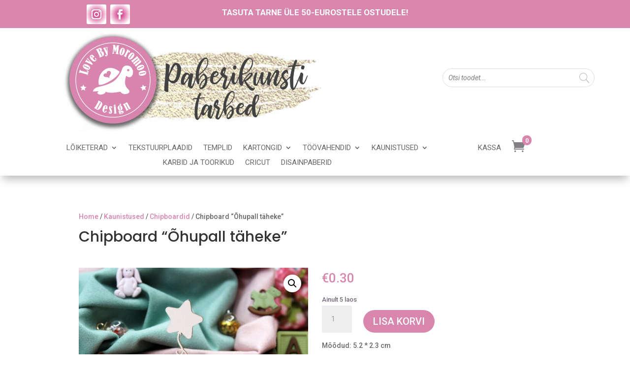

--- FILE ---
content_type: text/html; charset=UTF-8
request_url: https://lovebymoromoo.eu/product/chipboard-ohupall-taheke/
body_size: 14115
content:
<!DOCTYPE html>
<html lang="et">
<head>
	<meta charset="UTF-8" />
<meta http-equiv="X-UA-Compatible" content="IE=edge">
	<link rel="pingback" href="https://lovebymoromoo.eu/xmlrpc.php" />

	<script type="text/javascript">
		document.documentElement.className = 'js';
	</script>
	
	<title>Chipboard &#8220;Õhupall täheke&#8221; | Love By Moromoo - Käsitöö- ja paberikunstitarbed</title>
<meta name='robots' content='max-image-preview:large' />
<link rel='dns-prefetch' href='//fonts.googleapis.com' />
<link rel="alternate" type="application/rss+xml" title="Love By Moromoo - Käsitöö- ja paberikunstitarbed &raquo; RSS" href="https://lovebymoromoo.eu/feed/" />
<link rel="alternate" type="application/rss+xml" title="Love By Moromoo - Käsitöö- ja paberikunstitarbed &raquo; Kommentaaride RSS" href="https://lovebymoromoo.eu/comments/feed/" />
<script type="text/javascript">
/* <![CDATA[ */
window._wpemojiSettings = {"baseUrl":"https:\/\/s.w.org\/images\/core\/emoji\/16.0.1\/72x72\/","ext":".png","svgUrl":"https:\/\/s.w.org\/images\/core\/emoji\/16.0.1\/svg\/","svgExt":".svg","source":{"concatemoji":"https:\/\/lovebymoromoo.eu\/wp-includes\/js\/wp-emoji-release.min.js?ver=6.8.3"}};
/*! This file is auto-generated */
!function(s,n){var o,i,e;function c(e){try{var t={supportTests:e,timestamp:(new Date).valueOf()};sessionStorage.setItem(o,JSON.stringify(t))}catch(e){}}function p(e,t,n){e.clearRect(0,0,e.canvas.width,e.canvas.height),e.fillText(t,0,0);var t=new Uint32Array(e.getImageData(0,0,e.canvas.width,e.canvas.height).data),a=(e.clearRect(0,0,e.canvas.width,e.canvas.height),e.fillText(n,0,0),new Uint32Array(e.getImageData(0,0,e.canvas.width,e.canvas.height).data));return t.every(function(e,t){return e===a[t]})}function u(e,t){e.clearRect(0,0,e.canvas.width,e.canvas.height),e.fillText(t,0,0);for(var n=e.getImageData(16,16,1,1),a=0;a<n.data.length;a++)if(0!==n.data[a])return!1;return!0}function f(e,t,n,a){switch(t){case"flag":return n(e,"\ud83c\udff3\ufe0f\u200d\u26a7\ufe0f","\ud83c\udff3\ufe0f\u200b\u26a7\ufe0f")?!1:!n(e,"\ud83c\udde8\ud83c\uddf6","\ud83c\udde8\u200b\ud83c\uddf6")&&!n(e,"\ud83c\udff4\udb40\udc67\udb40\udc62\udb40\udc65\udb40\udc6e\udb40\udc67\udb40\udc7f","\ud83c\udff4\u200b\udb40\udc67\u200b\udb40\udc62\u200b\udb40\udc65\u200b\udb40\udc6e\u200b\udb40\udc67\u200b\udb40\udc7f");case"emoji":return!a(e,"\ud83e\udedf")}return!1}function g(e,t,n,a){var r="undefined"!=typeof WorkerGlobalScope&&self instanceof WorkerGlobalScope?new OffscreenCanvas(300,150):s.createElement("canvas"),o=r.getContext("2d",{willReadFrequently:!0}),i=(o.textBaseline="top",o.font="600 32px Arial",{});return e.forEach(function(e){i[e]=t(o,e,n,a)}),i}function t(e){var t=s.createElement("script");t.src=e,t.defer=!0,s.head.appendChild(t)}"undefined"!=typeof Promise&&(o="wpEmojiSettingsSupports",i=["flag","emoji"],n.supports={everything:!0,everythingExceptFlag:!0},e=new Promise(function(e){s.addEventListener("DOMContentLoaded",e,{once:!0})}),new Promise(function(t){var n=function(){try{var e=JSON.parse(sessionStorage.getItem(o));if("object"==typeof e&&"number"==typeof e.timestamp&&(new Date).valueOf()<e.timestamp+604800&&"object"==typeof e.supportTests)return e.supportTests}catch(e){}return null}();if(!n){if("undefined"!=typeof Worker&&"undefined"!=typeof OffscreenCanvas&&"undefined"!=typeof URL&&URL.createObjectURL&&"undefined"!=typeof Blob)try{var e="postMessage("+g.toString()+"("+[JSON.stringify(i),f.toString(),p.toString(),u.toString()].join(",")+"));",a=new Blob([e],{type:"text/javascript"}),r=new Worker(URL.createObjectURL(a),{name:"wpTestEmojiSupports"});return void(r.onmessage=function(e){c(n=e.data),r.terminate(),t(n)})}catch(e){}c(n=g(i,f,p,u))}t(n)}).then(function(e){for(var t in e)n.supports[t]=e[t],n.supports.everything=n.supports.everything&&n.supports[t],"flag"!==t&&(n.supports.everythingExceptFlag=n.supports.everythingExceptFlag&&n.supports[t]);n.supports.everythingExceptFlag=n.supports.everythingExceptFlag&&!n.supports.flag,n.DOMReady=!1,n.readyCallback=function(){n.DOMReady=!0}}).then(function(){return e}).then(function(){var e;n.supports.everything||(n.readyCallback(),(e=n.source||{}).concatemoji?t(e.concatemoji):e.wpemoji&&e.twemoji&&(t(e.twemoji),t(e.wpemoji)))}))}((window,document),window._wpemojiSettings);
/* ]]> */
</script>
<meta content="Divi v.4.27.5" name="generator"/><style id='wp-emoji-styles-inline-css' type='text/css'>

	img.wp-smiley, img.emoji {
		display: inline !important;
		border: none !important;
		box-shadow: none !important;
		height: 1em !important;
		width: 1em !important;
		margin: 0 0.07em !important;
		vertical-align: -0.1em !important;
		background: none !important;
		padding: 0 !important;
	}
</style>
<link rel='stylesheet' id='wp-block-library-css' href='https://lovebymoromoo.eu/wp-includes/css/dist/block-library/style.min.css?ver=6.8.3' type='text/css' media='all' />
<style id='wp-block-library-theme-inline-css' type='text/css'>
.wp-block-audio :where(figcaption){color:#555;font-size:13px;text-align:center}.is-dark-theme .wp-block-audio :where(figcaption){color:#ffffffa6}.wp-block-audio{margin:0 0 1em}.wp-block-code{border:1px solid #ccc;border-radius:4px;font-family:Menlo,Consolas,monaco,monospace;padding:.8em 1em}.wp-block-embed :where(figcaption){color:#555;font-size:13px;text-align:center}.is-dark-theme .wp-block-embed :where(figcaption){color:#ffffffa6}.wp-block-embed{margin:0 0 1em}.blocks-gallery-caption{color:#555;font-size:13px;text-align:center}.is-dark-theme .blocks-gallery-caption{color:#ffffffa6}:root :where(.wp-block-image figcaption){color:#555;font-size:13px;text-align:center}.is-dark-theme :root :where(.wp-block-image figcaption){color:#ffffffa6}.wp-block-image{margin:0 0 1em}.wp-block-pullquote{border-bottom:4px solid;border-top:4px solid;color:currentColor;margin-bottom:1.75em}.wp-block-pullquote cite,.wp-block-pullquote footer,.wp-block-pullquote__citation{color:currentColor;font-size:.8125em;font-style:normal;text-transform:uppercase}.wp-block-quote{border-left:.25em solid;margin:0 0 1.75em;padding-left:1em}.wp-block-quote cite,.wp-block-quote footer{color:currentColor;font-size:.8125em;font-style:normal;position:relative}.wp-block-quote:where(.has-text-align-right){border-left:none;border-right:.25em solid;padding-left:0;padding-right:1em}.wp-block-quote:where(.has-text-align-center){border:none;padding-left:0}.wp-block-quote.is-large,.wp-block-quote.is-style-large,.wp-block-quote:where(.is-style-plain){border:none}.wp-block-search .wp-block-search__label{font-weight:700}.wp-block-search__button{border:1px solid #ccc;padding:.375em .625em}:where(.wp-block-group.has-background){padding:1.25em 2.375em}.wp-block-separator.has-css-opacity{opacity:.4}.wp-block-separator{border:none;border-bottom:2px solid;margin-left:auto;margin-right:auto}.wp-block-separator.has-alpha-channel-opacity{opacity:1}.wp-block-separator:not(.is-style-wide):not(.is-style-dots){width:100px}.wp-block-separator.has-background:not(.is-style-dots){border-bottom:none;height:1px}.wp-block-separator.has-background:not(.is-style-wide):not(.is-style-dots){height:2px}.wp-block-table{margin:0 0 1em}.wp-block-table td,.wp-block-table th{word-break:normal}.wp-block-table :where(figcaption){color:#555;font-size:13px;text-align:center}.is-dark-theme .wp-block-table :where(figcaption){color:#ffffffa6}.wp-block-video :where(figcaption){color:#555;font-size:13px;text-align:center}.is-dark-theme .wp-block-video :where(figcaption){color:#ffffffa6}.wp-block-video{margin:0 0 1em}:root :where(.wp-block-template-part.has-background){margin-bottom:0;margin-top:0;padding:1.25em 2.375em}
</style>
<style id='global-styles-inline-css' type='text/css'>
:root{--wp--preset--aspect-ratio--square: 1;--wp--preset--aspect-ratio--4-3: 4/3;--wp--preset--aspect-ratio--3-4: 3/4;--wp--preset--aspect-ratio--3-2: 3/2;--wp--preset--aspect-ratio--2-3: 2/3;--wp--preset--aspect-ratio--16-9: 16/9;--wp--preset--aspect-ratio--9-16: 9/16;--wp--preset--color--black: #000000;--wp--preset--color--cyan-bluish-gray: #abb8c3;--wp--preset--color--white: #ffffff;--wp--preset--color--pale-pink: #f78da7;--wp--preset--color--vivid-red: #cf2e2e;--wp--preset--color--luminous-vivid-orange: #ff6900;--wp--preset--color--luminous-vivid-amber: #fcb900;--wp--preset--color--light-green-cyan: #7bdcb5;--wp--preset--color--vivid-green-cyan: #00d084;--wp--preset--color--pale-cyan-blue: #8ed1fc;--wp--preset--color--vivid-cyan-blue: #0693e3;--wp--preset--color--vivid-purple: #9b51e0;--wp--preset--gradient--vivid-cyan-blue-to-vivid-purple: linear-gradient(135deg,rgba(6,147,227,1) 0%,rgb(155,81,224) 100%);--wp--preset--gradient--light-green-cyan-to-vivid-green-cyan: linear-gradient(135deg,rgb(122,220,180) 0%,rgb(0,208,130) 100%);--wp--preset--gradient--luminous-vivid-amber-to-luminous-vivid-orange: linear-gradient(135deg,rgba(252,185,0,1) 0%,rgba(255,105,0,1) 100%);--wp--preset--gradient--luminous-vivid-orange-to-vivid-red: linear-gradient(135deg,rgba(255,105,0,1) 0%,rgb(207,46,46) 100%);--wp--preset--gradient--very-light-gray-to-cyan-bluish-gray: linear-gradient(135deg,rgb(238,238,238) 0%,rgb(169,184,195) 100%);--wp--preset--gradient--cool-to-warm-spectrum: linear-gradient(135deg,rgb(74,234,220) 0%,rgb(151,120,209) 20%,rgb(207,42,186) 40%,rgb(238,44,130) 60%,rgb(251,105,98) 80%,rgb(254,248,76) 100%);--wp--preset--gradient--blush-light-purple: linear-gradient(135deg,rgb(255,206,236) 0%,rgb(152,150,240) 100%);--wp--preset--gradient--blush-bordeaux: linear-gradient(135deg,rgb(254,205,165) 0%,rgb(254,45,45) 50%,rgb(107,0,62) 100%);--wp--preset--gradient--luminous-dusk: linear-gradient(135deg,rgb(255,203,112) 0%,rgb(199,81,192) 50%,rgb(65,88,208) 100%);--wp--preset--gradient--pale-ocean: linear-gradient(135deg,rgb(255,245,203) 0%,rgb(182,227,212) 50%,rgb(51,167,181) 100%);--wp--preset--gradient--electric-grass: linear-gradient(135deg,rgb(202,248,128) 0%,rgb(113,206,126) 100%);--wp--preset--gradient--midnight: linear-gradient(135deg,rgb(2,3,129) 0%,rgb(40,116,252) 100%);--wp--preset--font-size--small: 13px;--wp--preset--font-size--medium: 20px;--wp--preset--font-size--large: 36px;--wp--preset--font-size--x-large: 42px;--wp--preset--spacing--20: 0.44rem;--wp--preset--spacing--30: 0.67rem;--wp--preset--spacing--40: 1rem;--wp--preset--spacing--50: 1.5rem;--wp--preset--spacing--60: 2.25rem;--wp--preset--spacing--70: 3.38rem;--wp--preset--spacing--80: 5.06rem;--wp--preset--shadow--natural: 6px 6px 9px rgba(0, 0, 0, 0.2);--wp--preset--shadow--deep: 12px 12px 50px rgba(0, 0, 0, 0.4);--wp--preset--shadow--sharp: 6px 6px 0px rgba(0, 0, 0, 0.2);--wp--preset--shadow--outlined: 6px 6px 0px -3px rgba(255, 255, 255, 1), 6px 6px rgba(0, 0, 0, 1);--wp--preset--shadow--crisp: 6px 6px 0px rgba(0, 0, 0, 1);}:root { --wp--style--global--content-size: 823px;--wp--style--global--wide-size: 1080px; }:where(body) { margin: 0; }.wp-site-blocks > .alignleft { float: left; margin-right: 2em; }.wp-site-blocks > .alignright { float: right; margin-left: 2em; }.wp-site-blocks > .aligncenter { justify-content: center; margin-left: auto; margin-right: auto; }:where(.is-layout-flex){gap: 0.5em;}:where(.is-layout-grid){gap: 0.5em;}.is-layout-flow > .alignleft{float: left;margin-inline-start: 0;margin-inline-end: 2em;}.is-layout-flow > .alignright{float: right;margin-inline-start: 2em;margin-inline-end: 0;}.is-layout-flow > .aligncenter{margin-left: auto !important;margin-right: auto !important;}.is-layout-constrained > .alignleft{float: left;margin-inline-start: 0;margin-inline-end: 2em;}.is-layout-constrained > .alignright{float: right;margin-inline-start: 2em;margin-inline-end: 0;}.is-layout-constrained > .aligncenter{margin-left: auto !important;margin-right: auto !important;}.is-layout-constrained > :where(:not(.alignleft):not(.alignright):not(.alignfull)){max-width: var(--wp--style--global--content-size);margin-left: auto !important;margin-right: auto !important;}.is-layout-constrained > .alignwide{max-width: var(--wp--style--global--wide-size);}body .is-layout-flex{display: flex;}.is-layout-flex{flex-wrap: wrap;align-items: center;}.is-layout-flex > :is(*, div){margin: 0;}body .is-layout-grid{display: grid;}.is-layout-grid > :is(*, div){margin: 0;}body{padding-top: 0px;padding-right: 0px;padding-bottom: 0px;padding-left: 0px;}:root :where(.wp-element-button, .wp-block-button__link){background-color: #32373c;border-width: 0;color: #fff;font-family: inherit;font-size: inherit;line-height: inherit;padding: calc(0.667em + 2px) calc(1.333em + 2px);text-decoration: none;}.has-black-color{color: var(--wp--preset--color--black) !important;}.has-cyan-bluish-gray-color{color: var(--wp--preset--color--cyan-bluish-gray) !important;}.has-white-color{color: var(--wp--preset--color--white) !important;}.has-pale-pink-color{color: var(--wp--preset--color--pale-pink) !important;}.has-vivid-red-color{color: var(--wp--preset--color--vivid-red) !important;}.has-luminous-vivid-orange-color{color: var(--wp--preset--color--luminous-vivid-orange) !important;}.has-luminous-vivid-amber-color{color: var(--wp--preset--color--luminous-vivid-amber) !important;}.has-light-green-cyan-color{color: var(--wp--preset--color--light-green-cyan) !important;}.has-vivid-green-cyan-color{color: var(--wp--preset--color--vivid-green-cyan) !important;}.has-pale-cyan-blue-color{color: var(--wp--preset--color--pale-cyan-blue) !important;}.has-vivid-cyan-blue-color{color: var(--wp--preset--color--vivid-cyan-blue) !important;}.has-vivid-purple-color{color: var(--wp--preset--color--vivid-purple) !important;}.has-black-background-color{background-color: var(--wp--preset--color--black) !important;}.has-cyan-bluish-gray-background-color{background-color: var(--wp--preset--color--cyan-bluish-gray) !important;}.has-white-background-color{background-color: var(--wp--preset--color--white) !important;}.has-pale-pink-background-color{background-color: var(--wp--preset--color--pale-pink) !important;}.has-vivid-red-background-color{background-color: var(--wp--preset--color--vivid-red) !important;}.has-luminous-vivid-orange-background-color{background-color: var(--wp--preset--color--luminous-vivid-orange) !important;}.has-luminous-vivid-amber-background-color{background-color: var(--wp--preset--color--luminous-vivid-amber) !important;}.has-light-green-cyan-background-color{background-color: var(--wp--preset--color--light-green-cyan) !important;}.has-vivid-green-cyan-background-color{background-color: var(--wp--preset--color--vivid-green-cyan) !important;}.has-pale-cyan-blue-background-color{background-color: var(--wp--preset--color--pale-cyan-blue) !important;}.has-vivid-cyan-blue-background-color{background-color: var(--wp--preset--color--vivid-cyan-blue) !important;}.has-vivid-purple-background-color{background-color: var(--wp--preset--color--vivid-purple) !important;}.has-black-border-color{border-color: var(--wp--preset--color--black) !important;}.has-cyan-bluish-gray-border-color{border-color: var(--wp--preset--color--cyan-bluish-gray) !important;}.has-white-border-color{border-color: var(--wp--preset--color--white) !important;}.has-pale-pink-border-color{border-color: var(--wp--preset--color--pale-pink) !important;}.has-vivid-red-border-color{border-color: var(--wp--preset--color--vivid-red) !important;}.has-luminous-vivid-orange-border-color{border-color: var(--wp--preset--color--luminous-vivid-orange) !important;}.has-luminous-vivid-amber-border-color{border-color: var(--wp--preset--color--luminous-vivid-amber) !important;}.has-light-green-cyan-border-color{border-color: var(--wp--preset--color--light-green-cyan) !important;}.has-vivid-green-cyan-border-color{border-color: var(--wp--preset--color--vivid-green-cyan) !important;}.has-pale-cyan-blue-border-color{border-color: var(--wp--preset--color--pale-cyan-blue) !important;}.has-vivid-cyan-blue-border-color{border-color: var(--wp--preset--color--vivid-cyan-blue) !important;}.has-vivid-purple-border-color{border-color: var(--wp--preset--color--vivid-purple) !important;}.has-vivid-cyan-blue-to-vivid-purple-gradient-background{background: var(--wp--preset--gradient--vivid-cyan-blue-to-vivid-purple) !important;}.has-light-green-cyan-to-vivid-green-cyan-gradient-background{background: var(--wp--preset--gradient--light-green-cyan-to-vivid-green-cyan) !important;}.has-luminous-vivid-amber-to-luminous-vivid-orange-gradient-background{background: var(--wp--preset--gradient--luminous-vivid-amber-to-luminous-vivid-orange) !important;}.has-luminous-vivid-orange-to-vivid-red-gradient-background{background: var(--wp--preset--gradient--luminous-vivid-orange-to-vivid-red) !important;}.has-very-light-gray-to-cyan-bluish-gray-gradient-background{background: var(--wp--preset--gradient--very-light-gray-to-cyan-bluish-gray) !important;}.has-cool-to-warm-spectrum-gradient-background{background: var(--wp--preset--gradient--cool-to-warm-spectrum) !important;}.has-blush-light-purple-gradient-background{background: var(--wp--preset--gradient--blush-light-purple) !important;}.has-blush-bordeaux-gradient-background{background: var(--wp--preset--gradient--blush-bordeaux) !important;}.has-luminous-dusk-gradient-background{background: var(--wp--preset--gradient--luminous-dusk) !important;}.has-pale-ocean-gradient-background{background: var(--wp--preset--gradient--pale-ocean) !important;}.has-electric-grass-gradient-background{background: var(--wp--preset--gradient--electric-grass) !important;}.has-midnight-gradient-background{background: var(--wp--preset--gradient--midnight) !important;}.has-small-font-size{font-size: var(--wp--preset--font-size--small) !important;}.has-medium-font-size{font-size: var(--wp--preset--font-size--medium) !important;}.has-large-font-size{font-size: var(--wp--preset--font-size--large) !important;}.has-x-large-font-size{font-size: var(--wp--preset--font-size--x-large) !important;}
:where(.wp-block-post-template.is-layout-flex){gap: 1.25em;}:where(.wp-block-post-template.is-layout-grid){gap: 1.25em;}
:where(.wp-block-columns.is-layout-flex){gap: 2em;}:where(.wp-block-columns.is-layout-grid){gap: 2em;}
:root :where(.wp-block-pullquote){font-size: 1.5em;line-height: 1.6;}
</style>
<link rel='stylesheet' id='woo-product-category-discount-css' href='https://lovebymoromoo.eu/wp-content/plugins/woo-product-category-discount/public/css/woo-product-category-discount-public.css?ver=5.15' type='text/css' media='all' />
<link rel='stylesheet' id='photoswipe-css' href='https://lovebymoromoo.eu/wp-content/plugins/woocommerce/assets/css/photoswipe/photoswipe.min.css?ver=10.4.3' type='text/css' media='all' />
<link rel='stylesheet' id='photoswipe-default-skin-css' href='https://lovebymoromoo.eu/wp-content/plugins/woocommerce/assets/css/photoswipe/default-skin/default-skin.min.css?ver=10.4.3' type='text/css' media='all' />
<link rel='stylesheet' id='woocommerce-layout-css' href='https://lovebymoromoo.eu/wp-content/plugins/woocommerce/assets/css/woocommerce-layout.css?ver=10.4.3' type='text/css' media='all' />
<link rel='stylesheet' id='woocommerce-smallscreen-css' href='https://lovebymoromoo.eu/wp-content/plugins/woocommerce/assets/css/woocommerce-smallscreen.css?ver=10.4.3' type='text/css' media='only screen and (max-width: 768px)' />
<link rel='stylesheet' id='woocommerce-general-css' href='https://lovebymoromoo.eu/wp-content/plugins/woocommerce/assets/css/woocommerce.css?ver=10.4.3' type='text/css' media='all' />
<style id='woocommerce-inline-inline-css' type='text/css'>
.woocommerce form .form-row .required { visibility: visible; }
</style>
<link rel='stylesheet' id='montonio-style-css' href='https://lovebymoromoo.eu/wp-content/plugins/montonio-for-woocommerce/assets/css/montonio-style.css?ver=9.3.2' type='text/css' media='all' />
<link rel='stylesheet' id='product-price-history-chart-css' href='https://lovebymoromoo.eu/wp-content/plugins/product-price-history/modules/../assets/build/public-chart.css?ver=2.6.0' type='text/css' media='all' />
<link rel='stylesheet' id='et-builder-googlefonts-cached-css' href='https://fonts.googleapis.com/css?family=Poppins:100,100italic,200,200italic,300,300italic,regular,italic,500,500italic,600,600italic,700,700italic,800,800italic,900,900italic|Roboto:100,100italic,300,300italic,regular,italic,500,500italic,700,700italic,900,900italic&#038;subset=latin,latin-ext&#038;display=swap' type='text/css' media='all' />
<link rel='stylesheet' id='mini_cart_style-css' href='https://lovebymoromoo.eu/wp-content/plugins/divi-mini-cart/assets/style.min.css?ver=2.5.4' type='text/css' media='all' />
<style id='mini_cart_style-inline-css' type='text/css'>
.cached_divi_mini_cart_css{}.mini-cart-info span.original-cart{color:#827f85;font-size:27px;}.mini-cart-info img{width:27px;height:27px;}.divi_mini_cart_count>span{color:#ffffff;background-color:#d986af;font-size:13px;left:-6px;bottom:19px;}.minicart-content{}.dmc-image{width:86px;}.dmc-item-title-quantity{}.dmc-empty-minicart-text, .dmc-item-title-quantity p{font-size:13px;}.dmc-item-title-quantity span{}.dmc-remove{}.dmc-container .dmc-remove-link{}.dmc-subtotal{}.dmc-subtotal-text{}.dmc-subtotal-amount{}.et-db #et-boc .et-l .dmc-container .dmc-btn,.dmc-container .dmc-btn{color:#ffffff;background-color:#d986af;border-radius:50px;padding-top:10px;padding-bottom:10px;}.et-db #et-boc .et-l .dmc-container .dmc-btn:last-child,.dmc-container .dmc-btn:last-child{}.et-db #et-boc .et-l .dmc-container .dmc-btn:last-child:hover,.dmc-container .dmc-btn:last-child:hover{}.dmc-minicart-header{justify-content:right;}.dmc-minicart-header .dmc-close-wrapper{width:30px;height:30px;}.dmc-minicart-header .dmc-close-wrapper svg{}.dmc-minicart-header .dmc-close-wrapper:hover svg{}span.dmc-quantity-form{--sizing:20px;--color:rgba(0,0,0,0.41);--hover:#000000;--background:rgba(0,0,0,0);}
</style>
<link rel='stylesheet' id='divi-style-css' href='https://lovebymoromoo.eu/wp-content/themes/Divi/style-static.min.css?ver=4.27.5' type='text/css' media='all' />
<script type="text/javascript" src="https://lovebymoromoo.eu/wp-includes/js/jquery/jquery.min.js?ver=3.7.1" id="jquery-core-js"></script>
<script type="text/javascript" src="https://lovebymoromoo.eu/wp-includes/js/jquery/jquery-migrate.min.js?ver=3.4.1" id="jquery-migrate-js"></script>
<script type="text/javascript" src="https://lovebymoromoo.eu/wp-content/plugins/woo-product-category-discount/public/js/woo-product-category-discount-public.js?ver=5.15" id="woo-product-category-discount-js"></script>
<script type="text/javascript" src="https://lovebymoromoo.eu/wp-content/plugins/woocommerce/assets/js/zoom/jquery.zoom.min.js?ver=1.7.21-wc.10.4.3" id="wc-zoom-js" defer="defer" data-wp-strategy="defer"></script>
<script type="text/javascript" src="https://lovebymoromoo.eu/wp-content/plugins/woocommerce/assets/js/flexslider/jquery.flexslider.min.js?ver=2.7.2-wc.10.4.3" id="wc-flexslider-js" defer="defer" data-wp-strategy="defer"></script>
<script type="text/javascript" src="https://lovebymoromoo.eu/wp-content/plugins/woocommerce/assets/js/photoswipe/photoswipe.min.js?ver=4.1.1-wc.10.4.3" id="wc-photoswipe-js" defer="defer" data-wp-strategy="defer"></script>
<script type="text/javascript" src="https://lovebymoromoo.eu/wp-content/plugins/woocommerce/assets/js/photoswipe/photoswipe-ui-default.min.js?ver=4.1.1-wc.10.4.3" id="wc-photoswipe-ui-default-js" defer="defer" data-wp-strategy="defer"></script>
<script type="text/javascript" id="wc-single-product-js-extra">
/* <![CDATA[ */
var wc_single_product_params = {"i18n_required_rating_text":"Palun vali hinnang","i18n_rating_options":["1 of 5 stars","2 of 5 stars","3 of 5 stars","4 of 5 stars","5 of 5 stars"],"i18n_product_gallery_trigger_text":"View full-screen image gallery","review_rating_required":"yes","flexslider":{"rtl":false,"animation":"slide","smoothHeight":true,"directionNav":false,"controlNav":"thumbnails","slideshow":false,"animationSpeed":500,"animationLoop":false,"allowOneSlide":false},"zoom_enabled":"1","zoom_options":[],"photoswipe_enabled":"1","photoswipe_options":{"shareEl":false,"closeOnScroll":false,"history":false,"hideAnimationDuration":0,"showAnimationDuration":0},"flexslider_enabled":"1"};
/* ]]> */
</script>
<script type="text/javascript" src="https://lovebymoromoo.eu/wp-content/plugins/woocommerce/assets/js/frontend/single-product.min.js?ver=10.4.3" id="wc-single-product-js" defer="defer" data-wp-strategy="defer"></script>
<script type="text/javascript" src="https://lovebymoromoo.eu/wp-content/plugins/woocommerce/assets/js/jquery-blockui/jquery.blockUI.min.js?ver=2.7.0-wc.10.4.3" id="wc-jquery-blockui-js" defer="defer" data-wp-strategy="defer"></script>
<script type="text/javascript" src="https://lovebymoromoo.eu/wp-content/plugins/woocommerce/assets/js/js-cookie/js.cookie.min.js?ver=2.1.4-wc.10.4.3" id="wc-js-cookie-js" defer="defer" data-wp-strategy="defer"></script>
<script type="text/javascript" id="woocommerce-js-extra">
/* <![CDATA[ */
var woocommerce_params = {"ajax_url":"\/wp-admin\/admin-ajax.php","wc_ajax_url":"\/?wc-ajax=%%endpoint%%","i18n_password_show":"Show password","i18n_password_hide":"Hide password"};
/* ]]> */
</script>
<script type="text/javascript" src="https://lovebymoromoo.eu/wp-content/plugins/woocommerce/assets/js/frontend/woocommerce.min.js?ver=10.4.3" id="woocommerce-js" defer="defer" data-wp-strategy="defer"></script>
<script type="text/javascript" id="mini_cart_script-js-extra">
/* <![CDATA[ */
var divi_mini_cart_options = {"ajaxurl":"https:\/\/lovebymoromoo.eu\/wp-admin\/admin-ajax.php","nonce":"74c5f085f1","fixed":"","hover":"on","ajax_show":"on","hover_close":"0","fixed_position":"right","overlay_color":"rgba(0,0,0,0.4)","animation_duration":"600"};
/* ]]> */
</script>
<script type="text/javascript" src="https://lovebymoromoo.eu/wp-content/plugins/divi-mini-cart/assets/dmc.min.js?ver=2.5.4" id="mini_cart_script-js"></script>
<link rel="https://api.w.org/" href="https://lovebymoromoo.eu/wp-json/" /><link rel="alternate" title="JSON" type="application/json" href="https://lovebymoromoo.eu/wp-json/wp/v2/product/7082" /><link rel="EditURI" type="application/rsd+xml" title="RSD" href="https://lovebymoromoo.eu/xmlrpc.php?rsd" />
<meta name="generator" content="WordPress 6.8.3" />
<meta name="generator" content="WooCommerce 10.4.3" />
<link rel="canonical" href="https://lovebymoromoo.eu/product/chipboard-ohupall-taheke/" />
<link rel='shortlink' href='https://lovebymoromoo.eu/?p=7082' />
<link rel="alternate" title="oEmbed (JSON)" type="application/json+oembed" href="https://lovebymoromoo.eu/wp-json/oembed/1.0/embed?url=https%3A%2F%2Flovebymoromoo.eu%2Fproduct%2Fchipboard-ohupall-taheke%2F" />
<link rel="alternate" title="oEmbed (XML)" type="text/xml+oembed" href="https://lovebymoromoo.eu/wp-json/oembed/1.0/embed?url=https%3A%2F%2Flovebymoromoo.eu%2Fproduct%2Fchipboard-ohupall-taheke%2F&#038;format=xml" />
<script async defer data-domain='lovebymoromoo.eu' src='https://plausible.io/js/plausible.js'></script>            <link href="https://cdnjs.cloudflare.com/ajax/libs/chosen/1.8.7/chosen.css" rel="stylesheet" />
            <script src="https://cdnjs.cloudflare.com/ajax/libs/chosen/1.8.7/chosen.jquery.min.js"></script>
            <meta name="viewport" content="width=device-width, initial-scale=1.0, maximum-scale=1.0, user-scalable=0" />	<noscript><style>.woocommerce-product-gallery{ opacity: 1 !important; }</style></noscript>
	<link rel="preload" href="/wp-content/themes/Divi/core/admin/fonts/modules/all/modules.ttf" as="font" type="font/ttf" crossorigin="anonymous">
<link rel="icon" href="https://lovebymoromoo.eu/wp-content/uploads/2019/11/cropped-favicon_3-32x32.png" sizes="32x32" />
<link rel="icon" href="https://lovebymoromoo.eu/wp-content/uploads/2019/11/cropped-favicon_3-192x192.png" sizes="192x192" />
<link rel="apple-touch-icon" href="https://lovebymoromoo.eu/wp-content/uploads/2019/11/cropped-favicon_3-180x180.png" />
<meta name="msapplication-TileImage" content="https://lovebymoromoo.eu/wp-content/uploads/2019/11/cropped-favicon_3-270x270.png" />
<link rel="stylesheet" id="et-divi-customizer-global-cached-inline-styles" href="https://lovebymoromoo.eu/wp-content/et-cache/global/et-divi-customizer-global.min.css?ver=1769519516" /><link rel="stylesheet" id="et-core-unified-cpt-tb-8996-tb-9192-tb-9003-7082-cached-inline-styles" href="https://lovebymoromoo.eu/wp-content/et-cache/7082/et-core-unified-cpt-tb-8996-tb-9192-tb-9003-7082.min.css?ver=1769614866" /></head>
<body class="wp-singular product-template-default single single-product postid-7082 wp-theme-Divi theme-Divi et-tb-has-template et-tb-has-header et-tb-has-body et-tb-has-footer woocommerce woocommerce-page woocommerce-no-js et_button_no_icon et_pb_button_helper_class et_cover_background et_pb_gutter osx et_pb_gutters1 et_divi_theme et-db">
	<div id="page-container">
<div id="et-boc" class="et-boc">
			
		<header class="et-l et-l--header">
			<div class="et_builder_inner_content et_pb_gutters1 product">
		<div class="et_pb_section et_pb_section_0_tb_header et_section_regular et_pb_section--with-menu" >
				
				
				
				
				
				
				<div class="et_pb_row et_pb_row_0_tb_header">
				<div class="et_pb_column et_pb_column_1_4 et_pb_column_0_tb_header  et_pb_css_mix_blend_mode_passthrough">
				
				
				
				
				<ul class="et_pb_module et_pb_social_media_follow et_pb_social_media_follow_0_tb_header clearfix  et_pb_text_align_right et_pb_bg_layout_light">
				
				
				
				
				<li
            class='et_pb_social_media_follow_network_0_tb_header et_pb_social_icon et_pb_social_network_link  et-social-instagram'><a
              href='https://www.instagram.com/lovebymoromoo/'
              class='icon et_pb_with_border'
              title='Follow on Instagram'
               target="_blank"><span
                class='et_pb_social_media_follow_network_name'
                aria-hidden='true'
                >Follow</span></a></li><li
            class='et_pb_social_media_follow_network_1_tb_header et_pb_section_video_on_hover et_pb_social_icon et_pb_social_network_link  et-social-facebook'><a
              href='https://www.facebook.com/LoveByMoromoo'
              class='icon et_pb_with_border'
              title='Follow on Facebook'
               target="_blank"><span
                class='et_pb_social_media_follow_network_name'
                aria-hidden='true'
                >Follow</span></a></li>
			</ul>
			</div><div class="et_pb_column et_pb_column_1_2 et_pb_column_1_tb_header  et_pb_css_mix_blend_mode_passthrough">
				
				
				
				
				<div class="et_pb_module et_pb_text et_pb_text_0_tb_header  et_pb_text_align_center et_pb_bg_layout_light">
				
				
				
				
				<div class="et_pb_text_inner"><p>TASUTA TARNE ÜLE 50-EUROSTELE OSTUDELE!</p></div>
			</div>
			</div><div class="et_pb_column et_pb_column_1_4 et_pb_column_2_tb_header  et_pb_css_mix_blend_mode_passthrough et-last-child et_pb_column_empty">
				
				
				
				
				
			</div>
				
				
				
				
			</div><div class="et_pb_row et_pb_row_1_tb_header">
				<div class="et_pb_column et_pb_column_3_5 et_pb_column_3_tb_header  et_pb_css_mix_blend_mode_passthrough">
				
				
				
				
				<div class="et_pb_module et_pb_image et_pb_image_0_tb_header">
				
				
				
				
				<a href="https://www.lovebymoromoo.eu"><span class="et_pb_image_wrap "><img fetchpriority="high" decoding="async" width="1024" height="373" src="http://lovebymoromoo.eu/wp-content/uploads/2019/11/test-shop-logo-e1531206242953-1024x373.png" alt="" title="test-shop-logo-e1531206242953-1024x373" srcset="https://lovebymoromoo.eu/wp-content/uploads/2019/11/test-shop-logo-e1531206242953-1024x373.png 1024w, https://lovebymoromoo.eu/wp-content/uploads/2019/11/test-shop-logo-e1531206242953-1024x373-600x219.png 600w, https://lovebymoromoo.eu/wp-content/uploads/2019/11/test-shop-logo-e1531206242953-1024x373-800x291.png 800w, https://lovebymoromoo.eu/wp-content/uploads/2019/11/test-shop-logo-e1531206242953-1024x373-768x280.png 768w, https://lovebymoromoo.eu/wp-content/uploads/2019/11/test-shop-logo-e1531206242953-1024x373-300x109.png 300w" sizes="(max-width: 1024px) 100vw, 1024px" class="wp-image-266" /></span></a>
			</div>
			</div><div class="et_pb_column et_pb_column_2_5 et_pb_column_4_tb_header  et_pb_css_mix_blend_mode_passthrough et-last-child">
				
				
				
				
				<div class="et_pb_module et_pb_search et_pb_search_0_tb_header bb-search-icon  et_pb_text_align_left et_pb_bg_layout_light et_pb_hide_search_button">
				
				
				
				
				<form role="search" method="get" class="et_pb_searchform" action="https://lovebymoromoo.eu/">
					<div>
						<label class="screen-reader-text" for="s">Search for:</label>
						<input type="text" name="s" placeholder="Otsi toodet..." class="et_pb_s" />
						<input type="hidden" name="et_pb_searchform_submit" value="et_search_proccess" />
						
						<input type="hidden" name="et_pb_include_posts" value="yes" />
						<input type="hidden" name="et_pb_include_pages" value="yes" />
						<input type="submit" value="Search" class="et_pb_searchsubmit">
					</div>
				</form>
			</div>
			</div>
				
				
				
				
			</div><div class="et_pb_row et_pb_row_2_tb_header et_pb_row--with-menu">
				<div class="et_pb_column et_pb_column_3_4 et_pb_column_5_tb_header  et_pb_css_mix_blend_mode_passthrough et_pb_column--with-menu">
				
				
				
				
				<div class="et_pb_module et_pb_menu et_pb_menu_0_tb_header et_pb_bg_layout_light  et_pb_text_align_left et_dropdown_animation_fade et_pb_menu--without-logo et_pb_menu--style-centered">
					
					
					
					
					<div class="et_pb_menu_inner_container clearfix">
						
						<div class="et_pb_menu__wrap">
							<div class="et_pb_menu__menu">
								<nav class="et-menu-nav"><ul id="menu-main" class="et-menu nav"><li id="menu-item-309" class="et_pb_menu_page_id-309 menu-item menu-item-type-custom menu-item-object-custom menu-item-has-children menu-item-309"><a href="https://lovebymoromoo.eu/product-category/loiketerad/">Lõiketerad</a>
<ul class="sub-menu">
	<li id="menu-item-310" class="et_pb_menu_page_id-310 menu-item menu-item-type-custom menu-item-object-custom menu-item-310"><a href="https://lovebymoromoo.eu/product-category/loiketerad/love-by-moromoo/">Love By Moromoo</a></li>
	<li id="menu-item-812" class="et_pb_menu_page_id-812 menu-item menu-item-type-custom menu-item-object-custom menu-item-812"><a href="https://lovebymoromoo.eu/product-category/loiketerad/fantasy/">Fantasy</a></li>
	<li id="menu-item-346" class="et_pb_menu_page_id-346 menu-item menu-item-type-custom menu-item-object-custom menu-item-346"><a href="https://lovebymoromoo.eu/product-category/loiketerad/heartfelt-creations">Heartfelt Creations</a></li>
	<li id="menu-item-813" class="et_pb_menu_page_id-813 menu-item menu-item-type-custom menu-item-object-custom menu-item-813"><a href="https://lovebymoromoo.eu/product-category/loiketerad/erinevad-brandid/">Erinevad brändid</a></li>
</ul>
</li>
<li id="menu-item-4740" class="et_pb_menu_page_id-4740 menu-item menu-item-type-custom menu-item-object-custom menu-item-4740"><a href="https://lovebymoromoo.eu/product-category/tekstuurplaadid/">Tekstuurplaadid</a></li>
<li id="menu-item-1587" class="et_pb_menu_page_id-1587 menu-item menu-item-type-custom menu-item-object-custom menu-item-1587"><a href="https://lovebymoromoo.eu/product-category/templid/">Templid</a></li>
<li id="menu-item-347" class="et_pb_menu_page_id-347 menu-item menu-item-type-custom menu-item-object-custom menu-item-has-children menu-item-347"><a href="https://lovebymoromoo.eu/product-category/kartongid">Kartongid</a>
<ul class="sub-menu">
	<li id="menu-item-814" class="et_pb_menu_page_id-814 menu-item menu-item-type-custom menu-item-object-custom menu-item-814"><a href="https://lovebymoromoo.eu/product-category/kartongid/glitterkartongid/">Glitterkartongid</a></li>
	<li id="menu-item-1214" class="et_pb_menu_page_id-1214 menu-item menu-item-type-custom menu-item-object-custom menu-item-1214"><a href="https://lovebymoromoo.eu/product-category/kartongid/sadelevad-kartongid/">Sädelevad kartongid</a></li>
	<li id="menu-item-815" class="et_pb_menu_page_id-815 menu-item menu-item-type-custom menu-item-object-custom menu-item-815"><a href="https://lovebymoromoo.eu/product-category/kartongid/peegelkartongid/">Peegelkartongid</a></li>
	<li id="menu-item-2110" class="et_pb_menu_page_id-2110 menu-item menu-item-type-custom menu-item-object-custom menu-item-2110"><a href="https://lovebymoromoo.eu/product-category/kartongid/peegelkartong-mustriga/">Peegelkartong mustriga</a></li>
	<li id="menu-item-816" class="et_pb_menu_page_id-816 menu-item menu-item-type-custom menu-item-object-custom menu-item-816"><a href="https://lovebymoromoo.eu/product-category/kartongid/satin-effect-kartongid/">Satin Effect kartongid</a></li>
	<li id="menu-item-817" class="et_pb_menu_page_id-817 menu-item menu-item-type-custom menu-item-object-custom menu-item-817"><a href="https://lovebymoromoo.eu/product-category/kartongid/reljeefse-mustriga-kartongid/">Reljeefse mustriga kartongid</a></li>
	<li id="menu-item-818" class="et_pb_menu_page_id-818 menu-item menu-item-type-custom menu-item-object-custom menu-item-818"><a href="https://lovebymoromoo.eu/product-category/kartongid/fooliumdetailidega-kartongid/">Fooliumdetailidega kartongid</a></li>
	<li id="menu-item-1454" class="et_pb_menu_page_id-1454 menu-item menu-item-type-custom menu-item-object-custom menu-item-1454"><a href="https://lovebymoromoo.eu/product-category/kartongid/reljeefse-mustriga-paberid/">Reljeefse mustriga paberid</a></li>
	<li id="menu-item-6465" class="et_pb_menu_page_id-6465 menu-item menu-item-type-custom menu-item-object-custom menu-item-6465"><a href="https://lovebymoromoo.eu/product-category/kartongid/muud-kartongid/">Muud kartongid</a></li>
</ul>
</li>
<li id="menu-item-819" class="et_pb_menu_page_id-819 menu-item menu-item-type-custom menu-item-object-custom menu-item-has-children menu-item-819"><a href="https://lovebymoromoo.eu/product-category/toovahendid/">Töövahendid</a>
<ul class="sub-menu">
	<li id="menu-item-6982" class="et_pb_menu_page_id-6982 menu-item menu-item-type-custom menu-item-object-custom menu-item-6982"><a href="https://lovebymoromoo.eu/product-category/toovahendid/templivarvid/">Templivärvid</a></li>
	<li id="menu-item-6448" class="et_pb_menu_page_id-6448 menu-item menu-item-type-custom menu-item-object-custom menu-item-6448"><a href="https://lovebymoromoo.eu/product-category/toovahendid/liimid-ja-teibid/">Liimid ja teibid</a></li>
	<li id="menu-item-6450" class="et_pb_menu_page_id-6450 menu-item menu-item-type-custom menu-item-object-custom menu-item-6450"><a href="https://lovebymoromoo.eu/product-category/toovahendid/lillede-meisterdamiseks/">Lillede meisterdamiseks</a></li>
	<li id="menu-item-6449" class="et_pb_menu_page_id-6449 menu-item menu-item-type-custom menu-item-object-custom menu-item-6449"><a href="https://lovebymoromoo.eu/product-category/toovahendid/hoiustamiseks/">Hoiustamiseks</a></li>
	<li id="menu-item-6451" class="et_pb_menu_page_id-6451 menu-item menu-item-type-custom menu-item-object-custom menu-item-6451"><a href="https://lovebymoromoo.eu/product-category/toovahendid/augurauad/">Augurauad</a></li>
	<li id="menu-item-6452" class="et_pb_menu_page_id-6452 menu-item menu-item-type-custom menu-item-object-custom menu-item-6452"><a href="https://lovebymoromoo.eu/product-category/toovahendid/hirmus-vajalikud-asjad/">Hirmus vajalikud asjad</a></li>
</ul>
</li>
<li id="menu-item-820" class="et_pb_menu_page_id-820 menu-item menu-item-type-custom menu-item-object-custom menu-item-has-children menu-item-820"><a href="https://lovebymoromoo.eu/product-category/kaunistused/">Kaunistused</a>
<ul class="sub-menu">
	<li id="menu-item-7739" class="et_pb_menu_page_id-7739 menu-item menu-item-type-custom menu-item-object-custom menu-item-7739"><a href="https://lovebymoromoo.eu/product-category/kaunistused/litrid/">Litrid</a></li>
	<li id="menu-item-6466" class="et_pb_menu_page_id-6466 menu-item menu-item-type-custom menu-item-object-custom menu-item-6466"><a href="https://lovebymoromoo.eu/product-category/kaunistused/needid/">Needid</a></li>
	<li id="menu-item-822" class="et_pb_menu_page_id-822 menu-item menu-item-type-custom menu-item-object-custom menu-item-822"><a href="https://lovebymoromoo.eu/product-category/kaunistused/chipboardid/">Chipboardid</a></li>
	<li id="menu-item-2029" class="et_pb_menu_page_id-2029 menu-item menu-item-type-custom menu-item-object-custom menu-item-2029"><a href="https://lovebymoromoo.eu/product-category/kaunistused/pildiplokid/">Pildiplokid</a></li>
	<li id="menu-item-5978" class="et_pb_menu_page_id-5978 menu-item menu-item-type-custom menu-item-object-custom menu-item-5978"><a href="https://lovebymoromoo.eu/product-category/kaunistused/valjaloiked/">Väljalõiked</a></li>
</ul>
</li>
<li id="menu-item-821" class="et_pb_menu_page_id-821 menu-item menu-item-type-custom menu-item-object-custom menu-item-821"><a href="https://lovebymoromoo.eu/product-category/karbid-ja-toorikud/">Karbid ja toorikud</a></li>
<li id="menu-item-7808" class="et_pb_menu_page_id-7808 menu-item menu-item-type-custom menu-item-object-custom menu-item-7808"><a href="https://www.lovebymoromoo.eu/product-category/cricut">Cricut</a></li>
<li id="menu-item-6453" class="et_pb_menu_page_id-6453 menu-item menu-item-type-custom menu-item-object-custom menu-item-6453"><a href="https://lovebymoromoo.eu/product-category/disainpaberid/">Disainpaberid</a></li>
</ul></nav>
							</div>
							
							
							<div class="et_mobile_nav_menu">
				<div class="mobile_nav closed">
					<span class="mobile_menu_bar"></span>
				</div>
			</div>
						</div>
						
					</div>
				</div>
			</div><div class="et_pb_column et_pb_column_1_4 et_pb_column_6_tb_header  et_pb_css_mix_blend_mode_passthrough et-last-child et_pb_column--with-menu">
				
				
				
				
				<div class="et_pb_module et_pb_menu et_pb_menu_1_tb_header et_pb_bg_layout_light  et_pb_text_align_left et_dropdown_animation_fade et_pb_menu--without-logo et_pb_menu--style-left_aligned">
					
					
					
					
					<div class="et_pb_menu_inner_container clearfix">
						
						<div class="et_pb_menu__wrap">
							<div class="et_pb_menu__menu">
								<nav class="et-menu-nav"><ul id="menu-header-menu" class="et-menu nav"><li id="menu-item-9242" class="et_pb_menu_page_id-59 menu-item menu-item-type-post_type menu-item-object-page menu-item-9242"><a href="https://lovebymoromoo.eu/kassa/">Kassa</a></li>
</ul></nav>
							</div>
							<div class="mini-cart-custom-nav-wrap"><a href="https://lovebymoromoo.eu/ostukorv/" class="mini-cart-info"><span class="original-cart">&#57466;</span><span class="divi_mini_cart_count"><span class="">0</span></span></a>
            <span class="dmc-overlay"></span> <div class="dmc-container"><div class="minicart-content"></div></div></div>
							
							<div class="et_mobile_nav_menu">
				<div class="mobile_nav closed">
					<span class="mobile_menu_bar"></span>
				</div>
			</div>
						</div>
						
					</div>
				</div>
			</div>
				
				
				
				
			</div>
				
				
			</div><div class="et_pb_section et_pb_section_1_tb_header et_section_regular et_pb_section--with-menu" >
				
				
				
				
				
				
				<div class="et_pb_row et_pb_row_3_tb_header">
				<div class="et_pb_column et_pb_column_4_4 et_pb_column_7_tb_header  et_pb_css_mix_blend_mode_passthrough et-last-child">
				
				
				
				
				<div class="et_pb_module et_pb_text et_pb_text_1_tb_header  et_pb_text_align_center et_pb_bg_layout_light">
				
				
				
				
				<div class="et_pb_text_inner"><p>TASUTA TARNE ÜLE 50-EUROSTELE OSTUDELE!</p></div>
			</div>
			</div>
				
				
				
				
			</div><div class="et_pb_row et_pb_row_4_tb_header">
				<div class="et_pb_column et_pb_column_4_4 et_pb_column_8_tb_header  et_pb_css_mix_blend_mode_passthrough et-last-child">
				
				
				
				
				<div class="et_pb_module et_pb_image et_pb_image_1_tb_header">
				
				
				
				
				<a href="https://www.lovebymoromoo.eu"><span class="et_pb_image_wrap "><img fetchpriority="high" decoding="async" width="1024" height="373" src="http://lovebymoromoo.eu/wp-content/uploads/2019/11/test-shop-logo-e1531206242953-1024x373.png" alt="" title="test-shop-logo-e1531206242953-1024x373" srcset="https://lovebymoromoo.eu/wp-content/uploads/2019/11/test-shop-logo-e1531206242953-1024x373.png 1024w, https://lovebymoromoo.eu/wp-content/uploads/2019/11/test-shop-logo-e1531206242953-1024x373-600x219.png 600w, https://lovebymoromoo.eu/wp-content/uploads/2019/11/test-shop-logo-e1531206242953-1024x373-800x291.png 800w, https://lovebymoromoo.eu/wp-content/uploads/2019/11/test-shop-logo-e1531206242953-1024x373-768x280.png 768w, https://lovebymoromoo.eu/wp-content/uploads/2019/11/test-shop-logo-e1531206242953-1024x373-300x109.png 300w" sizes="(max-width: 1024px) 100vw, 1024px" class="wp-image-266" /></span></a>
			</div>
			</div>
				
				
				
				
			</div><div class="et_pb_row et_pb_row_5_tb_header et_pb_row--with-menu">
				<div class="et_pb_column et_pb_column_4_4 et_pb_column_9_tb_header  et_pb_css_mix_blend_mode_passthrough et-last-child et_pb_column--with-menu">
				
				
				
				
				<div class="et_pb_module et_pb_search et_pb_search_1_tb_header bb-search-icon  et_pb_text_align_left et_pb_bg_layout_light et_pb_hide_search_button">
				
				
				
				
				<form role="search" method="get" class="et_pb_searchform" action="https://lovebymoromoo.eu/">
					<div>
						<label class="screen-reader-text" for="s">Search for:</label>
						<input type="text" name="s" placeholder="Otsi toodet..." class="et_pb_s" />
						<input type="hidden" name="et_pb_searchform_submit" value="et_search_proccess" />
						
						<input type="hidden" name="et_pb_include_posts" value="yes" />
						<input type="hidden" name="et_pb_include_pages" value="yes" />
						<input type="submit" value="Search" class="et_pb_searchsubmit">
					</div>
				</form>
			</div><div class="et_pb_module et_pb_menu et_pb_menu_2_tb_header et_pb_bg_layout_light  et_pb_text_align_left et_dropdown_animation_fade et_pb_menu--without-logo et_pb_menu--style-left_aligned">
					
					
					
					
					<div class="et_pb_menu_inner_container clearfix">
						
						<div class="et_pb_menu__wrap">
							<div class="et_pb_menu__menu">
								<nav class="et-menu-nav"><ul id="menu-main-1" class="et-menu nav"><li class="et_pb_menu_page_id-309 menu-item menu-item-type-custom menu-item-object-custom menu-item-has-children menu-item-309"><a href="https://lovebymoromoo.eu/product-category/loiketerad/">Lõiketerad</a>
<ul class="sub-menu">
	<li class="et_pb_menu_page_id-310 menu-item menu-item-type-custom menu-item-object-custom menu-item-310"><a href="https://lovebymoromoo.eu/product-category/loiketerad/love-by-moromoo/">Love By Moromoo</a></li>
	<li class="et_pb_menu_page_id-812 menu-item menu-item-type-custom menu-item-object-custom menu-item-812"><a href="https://lovebymoromoo.eu/product-category/loiketerad/fantasy/">Fantasy</a></li>
	<li class="et_pb_menu_page_id-346 menu-item menu-item-type-custom menu-item-object-custom menu-item-346"><a href="https://lovebymoromoo.eu/product-category/loiketerad/heartfelt-creations">Heartfelt Creations</a></li>
	<li class="et_pb_menu_page_id-813 menu-item menu-item-type-custom menu-item-object-custom menu-item-813"><a href="https://lovebymoromoo.eu/product-category/loiketerad/erinevad-brandid/">Erinevad brändid</a></li>
</ul>
</li>
<li class="et_pb_menu_page_id-4740 menu-item menu-item-type-custom menu-item-object-custom menu-item-4740"><a href="https://lovebymoromoo.eu/product-category/tekstuurplaadid/">Tekstuurplaadid</a></li>
<li class="et_pb_menu_page_id-1587 menu-item menu-item-type-custom menu-item-object-custom menu-item-1587"><a href="https://lovebymoromoo.eu/product-category/templid/">Templid</a></li>
<li class="et_pb_menu_page_id-347 menu-item menu-item-type-custom menu-item-object-custom menu-item-has-children menu-item-347"><a href="https://lovebymoromoo.eu/product-category/kartongid">Kartongid</a>
<ul class="sub-menu">
	<li class="et_pb_menu_page_id-814 menu-item menu-item-type-custom menu-item-object-custom menu-item-814"><a href="https://lovebymoromoo.eu/product-category/kartongid/glitterkartongid/">Glitterkartongid</a></li>
	<li class="et_pb_menu_page_id-1214 menu-item menu-item-type-custom menu-item-object-custom menu-item-1214"><a href="https://lovebymoromoo.eu/product-category/kartongid/sadelevad-kartongid/">Sädelevad kartongid</a></li>
	<li class="et_pb_menu_page_id-815 menu-item menu-item-type-custom menu-item-object-custom menu-item-815"><a href="https://lovebymoromoo.eu/product-category/kartongid/peegelkartongid/">Peegelkartongid</a></li>
	<li class="et_pb_menu_page_id-2110 menu-item menu-item-type-custom menu-item-object-custom menu-item-2110"><a href="https://lovebymoromoo.eu/product-category/kartongid/peegelkartong-mustriga/">Peegelkartong mustriga</a></li>
	<li class="et_pb_menu_page_id-816 menu-item menu-item-type-custom menu-item-object-custom menu-item-816"><a href="https://lovebymoromoo.eu/product-category/kartongid/satin-effect-kartongid/">Satin Effect kartongid</a></li>
	<li class="et_pb_menu_page_id-817 menu-item menu-item-type-custom menu-item-object-custom menu-item-817"><a href="https://lovebymoromoo.eu/product-category/kartongid/reljeefse-mustriga-kartongid/">Reljeefse mustriga kartongid</a></li>
	<li class="et_pb_menu_page_id-818 menu-item menu-item-type-custom menu-item-object-custom menu-item-818"><a href="https://lovebymoromoo.eu/product-category/kartongid/fooliumdetailidega-kartongid/">Fooliumdetailidega kartongid</a></li>
	<li class="et_pb_menu_page_id-1454 menu-item menu-item-type-custom menu-item-object-custom menu-item-1454"><a href="https://lovebymoromoo.eu/product-category/kartongid/reljeefse-mustriga-paberid/">Reljeefse mustriga paberid</a></li>
	<li class="et_pb_menu_page_id-6465 menu-item menu-item-type-custom menu-item-object-custom menu-item-6465"><a href="https://lovebymoromoo.eu/product-category/kartongid/muud-kartongid/">Muud kartongid</a></li>
</ul>
</li>
<li class="et_pb_menu_page_id-819 menu-item menu-item-type-custom menu-item-object-custom menu-item-has-children menu-item-819"><a href="https://lovebymoromoo.eu/product-category/toovahendid/">Töövahendid</a>
<ul class="sub-menu">
	<li class="et_pb_menu_page_id-6982 menu-item menu-item-type-custom menu-item-object-custom menu-item-6982"><a href="https://lovebymoromoo.eu/product-category/toovahendid/templivarvid/">Templivärvid</a></li>
	<li class="et_pb_menu_page_id-6448 menu-item menu-item-type-custom menu-item-object-custom menu-item-6448"><a href="https://lovebymoromoo.eu/product-category/toovahendid/liimid-ja-teibid/">Liimid ja teibid</a></li>
	<li class="et_pb_menu_page_id-6450 menu-item menu-item-type-custom menu-item-object-custom menu-item-6450"><a href="https://lovebymoromoo.eu/product-category/toovahendid/lillede-meisterdamiseks/">Lillede meisterdamiseks</a></li>
	<li class="et_pb_menu_page_id-6449 menu-item menu-item-type-custom menu-item-object-custom menu-item-6449"><a href="https://lovebymoromoo.eu/product-category/toovahendid/hoiustamiseks/">Hoiustamiseks</a></li>
	<li class="et_pb_menu_page_id-6451 menu-item menu-item-type-custom menu-item-object-custom menu-item-6451"><a href="https://lovebymoromoo.eu/product-category/toovahendid/augurauad/">Augurauad</a></li>
	<li class="et_pb_menu_page_id-6452 menu-item menu-item-type-custom menu-item-object-custom menu-item-6452"><a href="https://lovebymoromoo.eu/product-category/toovahendid/hirmus-vajalikud-asjad/">Hirmus vajalikud asjad</a></li>
</ul>
</li>
<li class="et_pb_menu_page_id-820 menu-item menu-item-type-custom menu-item-object-custom menu-item-has-children menu-item-820"><a href="https://lovebymoromoo.eu/product-category/kaunistused/">Kaunistused</a>
<ul class="sub-menu">
	<li class="et_pb_menu_page_id-7739 menu-item menu-item-type-custom menu-item-object-custom menu-item-7739"><a href="https://lovebymoromoo.eu/product-category/kaunistused/litrid/">Litrid</a></li>
	<li class="et_pb_menu_page_id-6466 menu-item menu-item-type-custom menu-item-object-custom menu-item-6466"><a href="https://lovebymoromoo.eu/product-category/kaunistused/needid/">Needid</a></li>
	<li class="et_pb_menu_page_id-822 menu-item menu-item-type-custom menu-item-object-custom menu-item-822"><a href="https://lovebymoromoo.eu/product-category/kaunistused/chipboardid/">Chipboardid</a></li>
	<li class="et_pb_menu_page_id-2029 menu-item menu-item-type-custom menu-item-object-custom menu-item-2029"><a href="https://lovebymoromoo.eu/product-category/kaunistused/pildiplokid/">Pildiplokid</a></li>
	<li class="et_pb_menu_page_id-5978 menu-item menu-item-type-custom menu-item-object-custom menu-item-5978"><a href="https://lovebymoromoo.eu/product-category/kaunistused/valjaloiked/">Väljalõiked</a></li>
</ul>
</li>
<li class="et_pb_menu_page_id-821 menu-item menu-item-type-custom menu-item-object-custom menu-item-821"><a href="https://lovebymoromoo.eu/product-category/karbid-ja-toorikud/">Karbid ja toorikud</a></li>
<li class="et_pb_menu_page_id-7808 menu-item menu-item-type-custom menu-item-object-custom menu-item-7808"><a href="https://www.lovebymoromoo.eu/product-category/cricut">Cricut</a></li>
<li class="et_pb_menu_page_id-6453 menu-item menu-item-type-custom menu-item-object-custom menu-item-6453"><a href="https://lovebymoromoo.eu/product-category/disainpaberid/">Disainpaberid</a></li>
</ul></nav>
							</div>
							<div class="mini-cart-custom-nav-wrap"><a href="https://lovebymoromoo.eu/ostukorv/" class="mini-cart-info"><span class="original-cart">&#57466;</span><span class="divi_mini_cart_count"><span class="">0</span></span></a>
            <span class="dmc-overlay"></span> <div class="dmc-container"><div class="minicart-content"></div></div></div>
							
							<div class="et_mobile_nav_menu">
				<div class="mobile_nav closed">
					<span class="mobile_menu_bar"></span>
				</div>
			</div>
						</div>
						
					</div>
				</div>
			</div>
				
				
				
				
			</div>
				
				
			</div><div class="et_pb_section et_pb_section_2_tb_header et_section_regular et_pb_section--with-menu" >
				
				
				
				
				
				
				<div class="et_pb_row et_pb_row_6_tb_header">
				<div class="et_pb_column et_pb_column_4_4 et_pb_column_10_tb_header  et_pb_css_mix_blend_mode_passthrough et-last-child">
				
				
				
				
				<div class="et_pb_module et_pb_text et_pb_text_2_tb_header  et_pb_text_align_center et_pb_bg_layout_light">
				
				
				
				
				<div class="et_pb_text_inner"><p>TASUTA TARNE ÜLE 50-EUROSTELE OSTUDELE!</p></div>
			</div>
			</div>
				
				
				
				
			</div><div class="et_pb_row et_pb_row_7_tb_header">
				<div class="et_pb_column et_pb_column_4_4 et_pb_column_11_tb_header  et_pb_css_mix_blend_mode_passthrough et-last-child">
				
				
				
				
				<div class="et_pb_module et_pb_image et_pb_image_2_tb_header">
				
				
				
				
				<a href="https://www.lovebymoromoo.eu"><span class="et_pb_image_wrap "><img fetchpriority="high" decoding="async" width="1024" height="373" src="http://lovebymoromoo.eu/wp-content/uploads/2019/11/test-shop-logo-e1531206242953-1024x373.png" alt="" title="test-shop-logo-e1531206242953-1024x373" srcset="https://lovebymoromoo.eu/wp-content/uploads/2019/11/test-shop-logo-e1531206242953-1024x373.png 1024w, https://lovebymoromoo.eu/wp-content/uploads/2019/11/test-shop-logo-e1531206242953-1024x373-600x219.png 600w, https://lovebymoromoo.eu/wp-content/uploads/2019/11/test-shop-logo-e1531206242953-1024x373-800x291.png 800w, https://lovebymoromoo.eu/wp-content/uploads/2019/11/test-shop-logo-e1531206242953-1024x373-768x280.png 768w, https://lovebymoromoo.eu/wp-content/uploads/2019/11/test-shop-logo-e1531206242953-1024x373-300x109.png 300w" sizes="(max-width: 1024px) 100vw, 1024px" class="wp-image-266" /></span></a>
			</div>
			</div>
				
				
				
				
			</div><div class="et_pb_row et_pb_row_8_tb_header et_pb_row--with-menu">
				<div class="et_pb_column et_pb_column_4_4 et_pb_column_12_tb_header  et_pb_css_mix_blend_mode_passthrough et-last-child et_pb_column--with-menu">
				
				
				
				
				<div class="et_pb_module et_pb_search et_pb_search_2_tb_header bb-search-icon  et_pb_text_align_left et_pb_bg_layout_light et_pb_hide_search_button">
				
				
				
				
				<form role="search" method="get" class="et_pb_searchform" action="https://lovebymoromoo.eu/">
					<div>
						<label class="screen-reader-text" for="s">Search for:</label>
						<input type="text" name="s" placeholder="Otsi toodet..." class="et_pb_s" />
						<input type="hidden" name="et_pb_searchform_submit" value="et_search_proccess" />
						
						<input type="hidden" name="et_pb_include_posts" value="yes" />
						<input type="hidden" name="et_pb_include_pages" value="yes" />
						<input type="submit" value="Search" class="et_pb_searchsubmit">
					</div>
				</form>
			</div><div class="et_pb_module et_pb_menu et_pb_menu_3_tb_header et_pb_bg_layout_light  et_pb_text_align_left et_dropdown_animation_fade et_pb_menu--without-logo et_pb_menu--style-left_aligned">
					
					
					
					
					<div class="et_pb_menu_inner_container clearfix">
						
						<div class="et_pb_menu__wrap">
							<div class="et_pb_menu__menu">
								<nav class="et-menu-nav"><ul id="menu-main-2" class="et-menu nav"><li class="et_pb_menu_page_id-309 menu-item menu-item-type-custom menu-item-object-custom menu-item-has-children menu-item-309"><a href="https://lovebymoromoo.eu/product-category/loiketerad/">Lõiketerad</a>
<ul class="sub-menu">
	<li class="et_pb_menu_page_id-310 menu-item menu-item-type-custom menu-item-object-custom menu-item-310"><a href="https://lovebymoromoo.eu/product-category/loiketerad/love-by-moromoo/">Love By Moromoo</a></li>
	<li class="et_pb_menu_page_id-812 menu-item menu-item-type-custom menu-item-object-custom menu-item-812"><a href="https://lovebymoromoo.eu/product-category/loiketerad/fantasy/">Fantasy</a></li>
	<li class="et_pb_menu_page_id-346 menu-item menu-item-type-custom menu-item-object-custom menu-item-346"><a href="https://lovebymoromoo.eu/product-category/loiketerad/heartfelt-creations">Heartfelt Creations</a></li>
	<li class="et_pb_menu_page_id-813 menu-item menu-item-type-custom menu-item-object-custom menu-item-813"><a href="https://lovebymoromoo.eu/product-category/loiketerad/erinevad-brandid/">Erinevad brändid</a></li>
</ul>
</li>
<li class="et_pb_menu_page_id-4740 menu-item menu-item-type-custom menu-item-object-custom menu-item-4740"><a href="https://lovebymoromoo.eu/product-category/tekstuurplaadid/">Tekstuurplaadid</a></li>
<li class="et_pb_menu_page_id-1587 menu-item menu-item-type-custom menu-item-object-custom menu-item-1587"><a href="https://lovebymoromoo.eu/product-category/templid/">Templid</a></li>
<li class="et_pb_menu_page_id-347 menu-item menu-item-type-custom menu-item-object-custom menu-item-has-children menu-item-347"><a href="https://lovebymoromoo.eu/product-category/kartongid">Kartongid</a>
<ul class="sub-menu">
	<li class="et_pb_menu_page_id-814 menu-item menu-item-type-custom menu-item-object-custom menu-item-814"><a href="https://lovebymoromoo.eu/product-category/kartongid/glitterkartongid/">Glitterkartongid</a></li>
	<li class="et_pb_menu_page_id-1214 menu-item menu-item-type-custom menu-item-object-custom menu-item-1214"><a href="https://lovebymoromoo.eu/product-category/kartongid/sadelevad-kartongid/">Sädelevad kartongid</a></li>
	<li class="et_pb_menu_page_id-815 menu-item menu-item-type-custom menu-item-object-custom menu-item-815"><a href="https://lovebymoromoo.eu/product-category/kartongid/peegelkartongid/">Peegelkartongid</a></li>
	<li class="et_pb_menu_page_id-2110 menu-item menu-item-type-custom menu-item-object-custom menu-item-2110"><a href="https://lovebymoromoo.eu/product-category/kartongid/peegelkartong-mustriga/">Peegelkartong mustriga</a></li>
	<li class="et_pb_menu_page_id-816 menu-item menu-item-type-custom menu-item-object-custom menu-item-816"><a href="https://lovebymoromoo.eu/product-category/kartongid/satin-effect-kartongid/">Satin Effect kartongid</a></li>
	<li class="et_pb_menu_page_id-817 menu-item menu-item-type-custom menu-item-object-custom menu-item-817"><a href="https://lovebymoromoo.eu/product-category/kartongid/reljeefse-mustriga-kartongid/">Reljeefse mustriga kartongid</a></li>
	<li class="et_pb_menu_page_id-818 menu-item menu-item-type-custom menu-item-object-custom menu-item-818"><a href="https://lovebymoromoo.eu/product-category/kartongid/fooliumdetailidega-kartongid/">Fooliumdetailidega kartongid</a></li>
	<li class="et_pb_menu_page_id-1454 menu-item menu-item-type-custom menu-item-object-custom menu-item-1454"><a href="https://lovebymoromoo.eu/product-category/kartongid/reljeefse-mustriga-paberid/">Reljeefse mustriga paberid</a></li>
	<li class="et_pb_menu_page_id-6465 menu-item menu-item-type-custom menu-item-object-custom menu-item-6465"><a href="https://lovebymoromoo.eu/product-category/kartongid/muud-kartongid/">Muud kartongid</a></li>
</ul>
</li>
<li class="et_pb_menu_page_id-819 menu-item menu-item-type-custom menu-item-object-custom menu-item-has-children menu-item-819"><a href="https://lovebymoromoo.eu/product-category/toovahendid/">Töövahendid</a>
<ul class="sub-menu">
	<li class="et_pb_menu_page_id-6982 menu-item menu-item-type-custom menu-item-object-custom menu-item-6982"><a href="https://lovebymoromoo.eu/product-category/toovahendid/templivarvid/">Templivärvid</a></li>
	<li class="et_pb_menu_page_id-6448 menu-item menu-item-type-custom menu-item-object-custom menu-item-6448"><a href="https://lovebymoromoo.eu/product-category/toovahendid/liimid-ja-teibid/">Liimid ja teibid</a></li>
	<li class="et_pb_menu_page_id-6450 menu-item menu-item-type-custom menu-item-object-custom menu-item-6450"><a href="https://lovebymoromoo.eu/product-category/toovahendid/lillede-meisterdamiseks/">Lillede meisterdamiseks</a></li>
	<li class="et_pb_menu_page_id-6449 menu-item menu-item-type-custom menu-item-object-custom menu-item-6449"><a href="https://lovebymoromoo.eu/product-category/toovahendid/hoiustamiseks/">Hoiustamiseks</a></li>
	<li class="et_pb_menu_page_id-6451 menu-item menu-item-type-custom menu-item-object-custom menu-item-6451"><a href="https://lovebymoromoo.eu/product-category/toovahendid/augurauad/">Augurauad</a></li>
	<li class="et_pb_menu_page_id-6452 menu-item menu-item-type-custom menu-item-object-custom menu-item-6452"><a href="https://lovebymoromoo.eu/product-category/toovahendid/hirmus-vajalikud-asjad/">Hirmus vajalikud asjad</a></li>
</ul>
</li>
<li class="et_pb_menu_page_id-820 menu-item menu-item-type-custom menu-item-object-custom menu-item-has-children menu-item-820"><a href="https://lovebymoromoo.eu/product-category/kaunistused/">Kaunistused</a>
<ul class="sub-menu">
	<li class="et_pb_menu_page_id-7739 menu-item menu-item-type-custom menu-item-object-custom menu-item-7739"><a href="https://lovebymoromoo.eu/product-category/kaunistused/litrid/">Litrid</a></li>
	<li class="et_pb_menu_page_id-6466 menu-item menu-item-type-custom menu-item-object-custom menu-item-6466"><a href="https://lovebymoromoo.eu/product-category/kaunistused/needid/">Needid</a></li>
	<li class="et_pb_menu_page_id-822 menu-item menu-item-type-custom menu-item-object-custom menu-item-822"><a href="https://lovebymoromoo.eu/product-category/kaunistused/chipboardid/">Chipboardid</a></li>
	<li class="et_pb_menu_page_id-2029 menu-item menu-item-type-custom menu-item-object-custom menu-item-2029"><a href="https://lovebymoromoo.eu/product-category/kaunistused/pildiplokid/">Pildiplokid</a></li>
	<li class="et_pb_menu_page_id-5978 menu-item menu-item-type-custom menu-item-object-custom menu-item-5978"><a href="https://lovebymoromoo.eu/product-category/kaunistused/valjaloiked/">Väljalõiked</a></li>
</ul>
</li>
<li class="et_pb_menu_page_id-821 menu-item menu-item-type-custom menu-item-object-custom menu-item-821"><a href="https://lovebymoromoo.eu/product-category/karbid-ja-toorikud/">Karbid ja toorikud</a></li>
<li class="et_pb_menu_page_id-7808 menu-item menu-item-type-custom menu-item-object-custom menu-item-7808"><a href="https://www.lovebymoromoo.eu/product-category/cricut">Cricut</a></li>
<li class="et_pb_menu_page_id-6453 menu-item menu-item-type-custom menu-item-object-custom menu-item-6453"><a href="https://lovebymoromoo.eu/product-category/disainpaberid/">Disainpaberid</a></li>
</ul></nav>
							</div>
							<div class="mini-cart-custom-nav-wrap"><a href="https://lovebymoromoo.eu/ostukorv/" class="mini-cart-info"><span class="original-cart">&#57466;</span><span class="divi_mini_cart_count"><span class="">0</span></span></a>
            <span class="dmc-overlay"></span> <div class="dmc-container"><div class="minicart-content"></div></div></div>
							
							<div class="et_mobile_nav_menu">
				<div class="mobile_nav closed">
					<span class="mobile_menu_bar"></span>
				</div>
			</div>
						</div>
						
					</div>
				</div>
			</div>
				
				
				
				
			</div>
				
				
			</div>		</div>
	</header>
	<div id="et-main-area">
	
    <div id="main-content">
    <div class="woocommerce-notices-wrapper"></div><div class="clearfix"></div><div class="et-l et-l--body">
			<div class="et_builder_inner_content et_pb_gutters1 product">
		<div class="et_pb_section et_pb_section_0_tb_body et_section_regular" >
				
				
				
				
				
				
				<div class="et_pb_row et_pb_row_0_tb_body">
				<div class="et_pb_column et_pb_column_4_4 et_pb_column_0_tb_body  et_pb_css_mix_blend_mode_passthrough et-last-child">
				
				
				
				
				<div class="et_pb_module et_pb_wc_breadcrumb et_pb_wc_breadcrumb_0_tb_body et_pb_bg_layout_  et_pb_text_align_left">
				
				
				
				
				
				
				<div class="et_pb_module_inner">
					<nav class="woocommerce-breadcrumb" aria-label="Breadcrumb"><a href="https://lovebymoromoo.eu">Home</a>  /  <a href="https://lovebymoromoo.eu/product-category/kaunistused/">Kaunistused</a>  /  <a href="https://lovebymoromoo.eu/product-category/kaunistused/chipboardid/">Chipboardid</a>  /  Chipboard &#8220;Õhupall täheke&#8221;</nav>
				</div>
			</div><div class="et_pb_module et_pb_wc_title et_pb_wc_title_0_tb_body et_pb_bg_layout_light">
				
				
				
				
				
				
				<div class="et_pb_module_inner">
					
		<h1>Chipboard &#8220;Õhupall täheke&#8221;</h1>
				</div>
			</div>
			</div>
				
				
				
				
			</div><div class="et_pb_row et_pb_row_1_tb_body et_pb_gutters2">
				<div class="et_pb_column et_pb_column_1_2 et_pb_column_1_tb_body  et_pb_css_mix_blend_mode_passthrough">
				
				
				
				
				<div class="et_pb_module et_pb_wc_images et_pb_wc_images_0_tb_body et_pb_bg_layout_">
				
				
				
				
				
				
				<div class="et_pb_module_inner">
					<div class="woocommerce-product-gallery woocommerce-product-gallery--with-images woocommerce-product-gallery--columns-4 images" data-columns="4" style="opacity: 0; transition: opacity .25s ease-in-out;">
	<div class="woocommerce-product-gallery__wrapper">
		<div data-thumb="https://lovebymoromoo.eu/wp-content/uploads/2021/02/FCH-2141-100x100.jpeg" data-thumb-alt="Chipboard &quot;Õhupall täheke&quot;" data-thumb-srcset="https://lovebymoromoo.eu/wp-content/uploads/2021/02/FCH-2141-100x100.jpeg 100w, https://lovebymoromoo.eu/wp-content/uploads/2021/02/FCH-2141-300x300.jpeg 300w, https://lovebymoromoo.eu/wp-content/uploads/2021/02/FCH-2141-280x280.jpeg 280w"  data-thumb-sizes="(max-width: 100px) 100vw, 100px" class="woocommerce-product-gallery__image"><a href="https://lovebymoromoo.eu/wp-content/uploads/2021/02/FCH-2141.jpeg"><img width="600" height="400" src="https://lovebymoromoo.eu/wp-content/uploads/2021/02/FCH-2141-600x400.jpeg" class="wp-post-image" alt="Chipboard &quot;Õhupall täheke&quot;" data-caption="" data-src="https://lovebymoromoo.eu/wp-content/uploads/2021/02/FCH-2141.jpeg" data-large_image="https://lovebymoromoo.eu/wp-content/uploads/2021/02/FCH-2141.jpeg" data-large_image_width="800" data-large_image_height="533" decoding="async" srcset="https://lovebymoromoo.eu/wp-content/uploads/2021/02/FCH-2141-600x400.jpeg 600w, https://lovebymoromoo.eu/wp-content/uploads/2021/02/FCH-2141-768x512.jpeg 768w, https://lovebymoromoo.eu/wp-content/uploads/2021/02/FCH-2141-300x200.jpeg 300w, https://lovebymoromoo.eu/wp-content/uploads/2021/02/FCH-2141.jpeg 800w" sizes="(max-width: 600px) 100vw, 600px" /></a></div>	</div>
</div>

				</div>
			</div>
			</div><div class="et_pb_column et_pb_column_1_2 et_pb_column_2_tb_body  et_pb_css_mix_blend_mode_passthrough et-last-child">
				
				
				
				
				<div class="et_pb_module et_pb_wc_price et_pb_wc_price_0_tb_body">
				
				
				
				
				
				
				<div class="et_pb_module_inner">
					<p class="price"><span class="woocommerce-Price-amount amount"><bdi><span class="woocommerce-Price-currencySymbol">&euro;</span>0.30</bdi></span></p>

				</div>
			</div><div class="et_pb_module et_pb_wc_add_to_cart et_pb_wc_add_to_cart_0_tb_body et_pb_fields_label_position_default et_pb_bg_layout_  et_pb_text_align_left">
				
				
				
				
				
				
				<div class="et_pb_module_inner">
					<p class="stock in-stock">Ainult 5 laos</p>

	
	<form class="cart" action="https://lovebymoromoo.eu/product/chipboard-ohupall-taheke/" method="post" enctype='multipart/form-data'>
		
		<div class="quantity">
		<label class="screen-reader-text" for="quantity_697bd64e2da09">Chipboard &quot;Õhupall täheke&quot; kogus</label>
	<input
		type="number"
				id="quantity_697bd64e2da09"
		class="input-text qty text"
		name="quantity"
		value="1"
		aria-label="Toote kogus"
				min="1"
					max="5"
							step="1"
			placeholder=""
			inputmode="numeric"
			autocomplete="off"
			/>
	</div>

		<button type="submit" name="add-to-cart" value="7082" class="single_add_to_cart_button button alt">Lisa korvi</button>

			</form>

	

				</div>
			</div><div class="et_pb_module et_pb_wc_description et_pb_wc_description_0_tb_body et_pb_bg_layout_light  et_pb_text_align_left">
				
				
				
				
				
				
				<div class="et_pb_module_inner">
					<p>Mõõdud: 5.2 * 2.3 cm</p>

				</div>
			</div><div class="et_pb_module et_pb_wc_meta et_pb_wc_meta_0_tb_body et_pb_bg_layout_ et_pb_wc_no_sku et_pb_wc_no_categories et_pb_wc_meta_layout_inline">
				
				
				
				
				
				
				<div class="et_pb_module_inner">
					<div class="product_meta">

	
	
		<span class="sku_wrapper">Tootekood: <span class="sku">FCH-2141</span></span>

	
	<span class="posted_in">Kategooriad: <a href="https://lovebymoromoo.eu/product-category/kaunistused/chipboardid/" rel="tag">Chipboardid</a>, <a href="https://lovebymoromoo.eu/product-category/kaunistused/" rel="tag">Kaunistused</a>, <a href="https://lovebymoromoo.eu/product-category/jan26sale/" rel="tag">Talvine meisterdamissoodukas</a></span>
	
	
</div>

				</div>
			</div>
			</div>
				
				
				
				
			</div><div class="et_pb_row et_pb_row_2_tb_body et_pb_gutters2">
				<div class="et_pb_column et_pb_column_4_4 et_pb_column_3_tb_body  et_pb_css_mix_blend_mode_passthrough et-last-child et_pb_column_empty">
				
				
				
				
				
			</div>
				
				
				
				
			</div>
				
				
			</div><div class="et_pb_section et_pb_section_1_tb_body et_section_regular" >
				
				
				
				
				
				
				<div class="et_pb_row et_pb_row_3_tb_body">
				<div class="et_pb_column et_pb_column_4_4 et_pb_column_4_tb_body  et_pb_css_mix_blend_mode_passthrough et-last-child">
				
				
				
				
				<div class="et_pb_module et_pb_wc_breadcrumb et_pb_wc_breadcrumb_1_tb_body et_pb_bg_layout_  et_pb_text_align_left">
				
				
				
				
				
				
				<div class="et_pb_module_inner">
					<nav class="woocommerce-breadcrumb" aria-label="Breadcrumb"><a href="https://lovebymoromoo.eu">Home</a>  /  <a href="https://lovebymoromoo.eu/product-category/kaunistused/">Kaunistused</a>  /  <a href="https://lovebymoromoo.eu/product-category/kaunistused/chipboardid/">Chipboardid</a>  /  Chipboard &#8220;Õhupall täheke&#8221;</nav>
				</div>
			</div><div class="et_pb_module et_pb_wc_title et_pb_wc_title_1_tb_body et_pb_bg_layout_light">
				
				
				
				
				
				
				<div class="et_pb_module_inner">
					
		<h1>Chipboard &#8220;Õhupall täheke&#8221;</h1>
				</div>
			</div>
			</div>
				
				
				
				
			</div><div class="et_pb_row et_pb_row_4_tb_body et_pb_gutters2">
				<div class="et_pb_column et_pb_column_4_4 et_pb_column_5_tb_body  et_pb_css_mix_blend_mode_passthrough et-last-child">
				
				
				
				
				<div class="et_pb_module et_pb_wc_images et_pb_wc_images_1_tb_body et_pb_bg_layout_">
				
				
				
				
				
				
				<div class="et_pb_module_inner">
					<div class="woocommerce-product-gallery woocommerce-product-gallery--with-images woocommerce-product-gallery--columns-4 images" data-columns="4" style="opacity: 0; transition: opacity .25s ease-in-out;">
	<div class="woocommerce-product-gallery__wrapper">
		<div data-thumb="https://lovebymoromoo.eu/wp-content/uploads/2021/02/FCH-2141-100x100.jpeg" data-thumb-alt="Chipboard &quot;Õhupall täheke&quot;" data-thumb-srcset="https://lovebymoromoo.eu/wp-content/uploads/2021/02/FCH-2141-100x100.jpeg 100w, https://lovebymoromoo.eu/wp-content/uploads/2021/02/FCH-2141-300x300.jpeg 300w, https://lovebymoromoo.eu/wp-content/uploads/2021/02/FCH-2141-280x280.jpeg 280w"  data-thumb-sizes="(max-width: 100px) 100vw, 100px" class="woocommerce-product-gallery__image"><a href="https://lovebymoromoo.eu/wp-content/uploads/2021/02/FCH-2141.jpeg"><img width="600" height="400" src="https://lovebymoromoo.eu/wp-content/uploads/2021/02/FCH-2141-600x400.jpeg" class="wp-post-image" alt="Chipboard &quot;Õhupall täheke&quot;" data-caption="" data-src="https://lovebymoromoo.eu/wp-content/uploads/2021/02/FCH-2141.jpeg" data-large_image="https://lovebymoromoo.eu/wp-content/uploads/2021/02/FCH-2141.jpeg" data-large_image_width="800" data-large_image_height="533" decoding="async" srcset="https://lovebymoromoo.eu/wp-content/uploads/2021/02/FCH-2141-600x400.jpeg 600w, https://lovebymoromoo.eu/wp-content/uploads/2021/02/FCH-2141-768x512.jpeg 768w, https://lovebymoromoo.eu/wp-content/uploads/2021/02/FCH-2141-300x200.jpeg 300w, https://lovebymoromoo.eu/wp-content/uploads/2021/02/FCH-2141.jpeg 800w" sizes="(max-width: 600px) 100vw, 600px" /></a></div>	</div>
</div>

				</div>
			</div><div class="et_pb_module et_pb_wc_price et_pb_wc_price_1_tb_body">
				
				
				
				
				
				
				<div class="et_pb_module_inner">
					<p class="price"><span class="woocommerce-Price-amount amount"><bdi><span class="woocommerce-Price-currencySymbol">&euro;</span>0.30</bdi></span></p>

				</div>
			</div><div class="et_pb_module et_pb_wc_add_to_cart et_pb_wc_add_to_cart_1_tb_body et_pb_fields_label_position_default et_pb_bg_layout_  et_pb_text_align_left">
				
				
				
				
				
				
				<div class="et_pb_module_inner">
					<p class="stock in-stock">Ainult 5 laos</p>

	
	<form class="cart" action="https://lovebymoromoo.eu/product/chipboard-ohupall-taheke/" method="post" enctype='multipart/form-data'>
		
		<div class="quantity">
		<label class="screen-reader-text" for="quantity_697bd64e41dc5">Chipboard &quot;Õhupall täheke&quot; kogus</label>
	<input
		type="number"
				id="quantity_697bd64e41dc5"
		class="input-text qty text"
		name="quantity"
		value="1"
		aria-label="Toote kogus"
				min="1"
					max="5"
							step="1"
			placeholder=""
			inputmode="numeric"
			autocomplete="off"
			/>
	</div>

		<button type="submit" name="add-to-cart" value="7082" class="single_add_to_cart_button button alt">Lisa korvi</button>

			</form>

	

				</div>
			</div><div class="et_pb_module et_pb_wc_description et_pb_wc_description_1_tb_body et_pb_bg_layout_light  et_pb_text_align_left">
				
				
				
				
				
				
				<div class="et_pb_module_inner">
					<p>Mõõdud: 5.2 * 2.3 cm</p>

				</div>
			</div><div class="et_pb_module et_pb_wc_meta et_pb_wc_meta_1_tb_body et_pb_bg_layout_ et_pb_wc_no_sku et_pb_wc_no_categories et_pb_wc_meta_layout_inline">
				
				
				
				
				
				
				<div class="et_pb_module_inner">
					<div class="product_meta">

	
	
		<span class="sku_wrapper">Tootekood: <span class="sku">FCH-2141</span></span>

	
	<span class="posted_in">Kategooriad: <a href="https://lovebymoromoo.eu/product-category/kaunistused/chipboardid/" rel="tag">Chipboardid</a>, <a href="https://lovebymoromoo.eu/product-category/kaunistused/" rel="tag">Kaunistused</a>, <a href="https://lovebymoromoo.eu/product-category/jan26sale/" rel="tag">Talvine meisterdamissoodukas</a></span>
	
	
</div>

				</div>
			</div>
			</div>
				
				
				
				
			</div><div class="et_pb_row et_pb_row_5_tb_body et_pb_gutters2">
				<div class="et_pb_column et_pb_column_4_4 et_pb_column_6_tb_body  et_pb_css_mix_blend_mode_passthrough et-last-child et_pb_column_empty">
				
				
				
				
				
			</div>
				
				
				
				
			</div>
				
				
			</div>		</div>
	</div>
	    </div>
    
	<footer class="et-l et-l--footer">
			<div class="et_builder_inner_content et_pb_gutters1 product">
		<div class="et_pb_section et_pb_section_0_tb_footer et_section_regular" >
				
				
				
				
				
				
				<div class="et_pb_row et_pb_row_0_tb_footer">
				<div class="et_pb_column et_pb_column_1_5 et_pb_column_0_tb_footer  et_pb_css_mix_blend_mode_passthrough et_pb_column_empty">
				
				
				
				
				
			</div><div class="et_pb_column et_pb_column_1_5 et_pb_column_1_tb_footer  et_pb_css_mix_blend_mode_passthrough">
				
				
				
				
				<div class="et_pb_module et_pb_text et_pb_text_0_tb_footer  et_pb_text_align_left et_pb_bg_layout_light">
				
				
				
				
				<div class="et_pb_text_inner"><h2 class="title">Kontakt</h2>
<p>OÜ Moromoo<br />Elva tn 50, Tartu, 50411<br />Reg nr: 14333136<br />KMKR: EE102227901</p>
<h2 class="title">Klienditeenindus</h2>
<p>+372 5568 2758<br />astrid@lovebymoromoo.eu</p></div>
			</div><ul class="et_pb_module et_pb_social_media_follow et_pb_social_media_follow_0_tb_footer clearfix  et_pb_bg_layout_light">
				
				
				
				
				<li
            class='et_pb_social_media_follow_network_0_tb_footer et_pb_social_icon et_pb_social_network_link  et-social-instagram'><a
              href='#'
              class='icon et_pb_with_border'
              title='Follow on Instagram'
               target="_blank"><span
                class='et_pb_social_media_follow_network_name'
                aria-hidden='true'
                >Follow</span></a></li><li
            class='et_pb_social_media_follow_network_1_tb_footer et_pb_social_icon et_pb_social_network_link  et-social-facebook'><a
              href='https://www.facebook.com/LoveByMoromoo'
              class='icon et_pb_with_border'
              title='Follow on Facebook'
               target="_blank"><span
                class='et_pb_social_media_follow_network_name'
                aria-hidden='true'
                >Follow</span></a></li>
			</ul>
			</div><div class="et_pb_column et_pb_column_1_5 et_pb_column_2_tb_footer  et_pb_css_mix_blend_mode_passthrough">
				
				
				
				
				<div class="et_pb_module et_pb_text et_pb_text_1_tb_footer  et_pb_text_align_left et_pb_bg_layout_light">
				
				
				
				
				<div class="et_pb_text_inner"><h2 class="title">Meist</h2>
<p><a href="https://lovebymoromoo.eu/muugitingimused/">Müügitingimused</a></p></div>
			</div>
			</div><div class="et_pb_column et_pb_column_1_5 et_pb_column_3_tb_footer  et_pb_css_mix_blend_mode_passthrough et_pb_column_empty">
				
				
				
				
				
			</div><div class="et_pb_column et_pb_column_1_5 et_pb_column_4_tb_footer  et_pb_css_mix_blend_mode_passthrough et-last-child et_pb_column_empty">
				
				
				
				
				
			</div>
				
				
				
				
			</div>
				
				
			</div><div class="et_pb_section et_pb_section_1_tb_footer et_section_regular" >
				
				
				
				
				
				
				<div class="et_pb_row et_pb_row_1_tb_footer">
				<div class="et_pb_column et_pb_column_4_4 et_pb_column_5_tb_footer  et_pb_css_mix_blend_mode_passthrough et-last-child">
				
				
				
				
				<div class="et_pb_module et_pb_text et_pb_text_2_tb_footer  et_pb_text_align_left et_pb_bg_layout_light">
				
				
				
				
				<div class="et_pb_text_inner"><h2 class="title">Kontakt</h2>
<p>OÜ Moromoo<br />Elva tn 50, Tartu, 50411<br />Reg nr: 14333136<br />KMKR: EE102227901</p>
<h2 class="title">Klienditeenindus</h2>
<p>+372 5568 2758<br />astrid@lovebymoromoo.eu</p></div>
			</div><div class="et_pb_module et_pb_text et_pb_text_3_tb_footer  et_pb_text_align_left et_pb_bg_layout_light">
				
				
				
				
				<div class="et_pb_text_inner"><h2 class="title">Meist</h2>
<p><a href="https://lovebymoromoo.eu/muugitingimused/">Müügitingimused</a></p></div>
			</div><ul class="et_pb_module et_pb_social_media_follow et_pb_social_media_follow_1_tb_footer clearfix  et_pb_bg_layout_light">
				
				
				
				
				<li
            class='et_pb_social_media_follow_network_2_tb_footer et_pb_social_icon et_pb_social_network_link  et-social-instagram'><a
              href='#'
              class='icon et_pb_with_border'
              title='Follow on Instagram'
               target="_blank"><span
                class='et_pb_social_media_follow_network_name'
                aria-hidden='true'
                >Follow</span></a></li><li
            class='et_pb_social_media_follow_network_3_tb_footer et_pb_social_icon et_pb_social_network_link  et-social-facebook'><a
              href='https://www.facebook.com/LoveByMoromoo'
              class='icon et_pb_with_border'
              title='Follow on Facebook'
               target="_blank"><span
                class='et_pb_social_media_follow_network_name'
                aria-hidden='true'
                >Follow</span></a></li>
			</ul>
			</div>
				
				
				
				
			</div>
				
				
			</div><div class="et_pb_section et_pb_section_2_tb_footer et_section_regular" >
				
				
				
				
				
				
				<div class="et_pb_row et_pb_row_2_tb_footer">
				<div class="et_pb_column et_pb_column_4_4 et_pb_column_6_tb_footer  et_pb_css_mix_blend_mode_passthrough et-last-child">
				
				
				
				
				<div class="et_pb_module et_pb_text et_pb_text_4_tb_footer  et_pb_text_align_left et_pb_bg_layout_light">
				
				
				
				
				<div class="et_pb_text_inner"><h2 class="title">Kontakt</h2>
<p>OÜ Moromoo<br />Elva tn 50, Tartu, 50411<br />Reg nr: 14333136<br />KMKR: EE102227901</p>
<h2 class="title">Klienditeenindus</h2>
<p>+372 5568 2758<br />astrid@lovebymoromoo.eu</p></div>
			</div><div class="et_pb_module et_pb_text et_pb_text_5_tb_footer  et_pb_text_align_left et_pb_bg_layout_light">
				
				
				
				
				<div class="et_pb_text_inner"><h2 class="title">Meist</h2>
<p><a href="https://lovebymoromoo.eu/muugitingimused/">Müügitingimused</a></p></div>
			</div><ul class="et_pb_module et_pb_social_media_follow et_pb_social_media_follow_2_tb_footer clearfix  et_pb_bg_layout_light">
				
				
				
				
				<li
            class='et_pb_social_media_follow_network_4_tb_footer et_pb_social_icon et_pb_social_network_link  et-social-instagram'><a
              href='#'
              class='icon et_pb_with_border'
              title='Follow on Instagram'
               target="_blank"><span
                class='et_pb_social_media_follow_network_name'
                aria-hidden='true'
                >Follow</span></a></li><li
            class='et_pb_social_media_follow_network_5_tb_footer et_pb_social_icon et_pb_social_network_link  et-social-facebook'><a
              href='https://www.facebook.com/LoveByMoromoo'
              class='icon et_pb_with_border'
              title='Follow on Facebook'
               target="_blank"><span
                class='et_pb_social_media_follow_network_name'
                aria-hidden='true'
                >Follow</span></a></li>
			</ul>
			</div>
				
				
				
				
			</div>
				
				
			</div>		</div>
	</footer>
		</div>

			
		</div>
		</div>

			<script type="speculationrules">
{"prefetch":[{"source":"document","where":{"and":[{"href_matches":"\/*"},{"not":{"href_matches":["\/wp-*.php","\/wp-admin\/*","\/wp-content\/uploads\/*","\/wp-content\/*","\/wp-content\/plugins\/*","\/wp-content\/themes\/Divi\/*","\/*\\?(.+)"]}},{"not":{"selector_matches":"a[rel~=\"nofollow\"]"}},{"not":{"selector_matches":".no-prefetch, .no-prefetch a"}}]},"eagerness":"conservative"}]}
</script>
<script type="application/ld+json">{"@context":"https://schema.org/","@graph":[{"@context":"https://schema.org/","@type":"Product","@id":"https://lovebymoromoo.eu/product/chipboard-ohupall-taheke/#product","name":"Chipboard \"\u00d5hupall t\u00e4heke\"","url":"https://lovebymoromoo.eu/product/chipboard-ohupall-taheke/","description":"M\u00f5\u00f5dud: 5.2 * 2.3 cm","image":"https://lovebymoromoo.eu/wp-content/uploads/2021/02/FCH-2141.jpeg","sku":"FCH-2141","offers":[{"@type":"Offer","priceSpecification":[{"@type":"UnitPriceSpecification","price":"0.30","priceCurrency":"EUR","valueAddedTaxIncluded":true,"validThrough":"2027-12-31"}],"priceValidUntil":"2027-12-31","availability":"https://schema.org/InStock","url":"https://lovebymoromoo.eu/product/chipboard-ohupall-taheke/","seller":{"@type":"Organization","name":"Love By Moromoo - K\u00e4sit\u00f6\u00f6- ja paberikunstitarbed","url":"https://lovebymoromoo.eu"}}]},{"@context":"https://schema.org/","@graph":[{"@type":"BreadcrumbList","itemListElement":[{"@type":"ListItem","position":1,"item":{"name":"Home","@id":"https://lovebymoromoo.eu"}},{"@type":"ListItem","position":2,"item":{"name":"Kaunistused","@id":"https://lovebymoromoo.eu/product-category/kaunistused/"}},{"@type":"ListItem","position":3,"item":{"name":"Chipboardid","@id":"https://lovebymoromoo.eu/product-category/kaunistused/chipboardid/"}},{"@type":"ListItem","position":4,"item":{"name":"Chipboard &amp;#8220;\u00d5hupall t\u00e4heke&amp;#8221;","@id":"https://lovebymoromoo.eu/product/chipboard-ohupall-taheke/"}}]},{"@type":"BreadcrumbList","itemListElement":[{"@type":"ListItem","position":1,"item":{"name":"Home","@id":"https://lovebymoromoo.eu"}},{"@type":"ListItem","position":2,"item":{"name":"Kaunistused","@id":"https://lovebymoromoo.eu/product-category/kaunistused/"}},{"@type":"ListItem","position":3,"item":{"name":"Chipboardid","@id":"https://lovebymoromoo.eu/product-category/kaunistused/chipboardid/"}},{"@type":"ListItem","position":4,"item":{"name":"Chipboard &amp;#8220;\u00d5hupall t\u00e4heke&amp;#8221;","@id":"https://lovebymoromoo.eu/product/chipboard-ohupall-taheke/"}}]}]}]}</script>	<script type='text/javascript'>
		(function () {
			var c = document.body.className;
			c = c.replace(/woocommerce-no-js/, 'woocommerce-js');
			document.body.className = c;
		})();
	</script>
	
<div id="photoswipe-fullscreen-dialog" class="pswp" tabindex="-1" role="dialog" aria-modal="true" aria-hidden="true" aria-label="Täisekraani pilt">
	<div class="pswp__bg"></div>
	<div class="pswp__scroll-wrap">
		<div class="pswp__container">
			<div class="pswp__item"></div>
			<div class="pswp__item"></div>
			<div class="pswp__item"></div>
		</div>
		<div class="pswp__ui pswp__ui--hidden">
			<div class="pswp__top-bar">
				<div class="pswp__counter"></div>
				<button class="pswp__button pswp__button--zoom" aria-label="Suurendus sisse/välja"></button>
				<button class="pswp__button pswp__button--fs" aria-label="Vaheta täisekraanil olekut"></button>
				<button class="pswp__button pswp__button--share" aria-label="Jaga"></button>
				<button class="pswp__button pswp__button--close" aria-label="Sulge (Esc)"></button>
				<div class="pswp__preloader">
					<div class="pswp__preloader__icn">
						<div class="pswp__preloader__cut">
							<div class="pswp__preloader__donut"></div>
						</div>
					</div>
				</div>
			</div>
			<div class="pswp__share-modal pswp__share-modal--hidden pswp__single-tap">
				<div class="pswp__share-tooltip"></div>
			</div>
			<button class="pswp__button pswp__button--arrow--left" aria-label="Eelmine (nool vasakule)"></button>
			<button class="pswp__button pswp__button--arrow--right" aria-label="Järgmine (nool paremale)"></button>
			<div class="pswp__caption">
				<div class="pswp__caption__center"></div>
			</div>
		</div>
	</div>
</div>
<link rel='stylesheet' id='wc-blocks-style-css' href='https://lovebymoromoo.eu/wp-content/plugins/woocommerce/assets/client/blocks/wc-blocks.css?ver=wc-10.4.3' type='text/css' media='all' />
<script type="text/javascript" id="divi-custom-script-js-extra">
/* <![CDATA[ */
var DIVI = {"item_count":"%d Item","items_count":"%d Items"};
var et_builder_utils_params = {"condition":{"diviTheme":true,"extraTheme":false},"scrollLocations":["app","top"],"builderScrollLocations":{"desktop":"app","tablet":"app","phone":"app"},"onloadScrollLocation":"app","builderType":"fe"};
var et_frontend_scripts = {"builderCssContainerPrefix":"#et-boc","builderCssLayoutPrefix":"#et-boc .et-l"};
var et_pb_custom = {"ajaxurl":"https:\/\/lovebymoromoo.eu\/wp-admin\/admin-ajax.php","images_uri":"https:\/\/lovebymoromoo.eu\/wp-content\/themes\/Divi\/images","builder_images_uri":"https:\/\/lovebymoromoo.eu\/wp-content\/themes\/Divi\/includes\/builder\/images","et_frontend_nonce":"c349e63aab","subscription_failed":"Please, check the fields below to make sure you entered the correct information.","et_ab_log_nonce":"da75c5bae9","fill_message":"Please, fill in the following fields:","contact_error_message":"Please, fix the following errors:","invalid":"Invalid email","captcha":"Captcha","prev":"Prev","previous":"Previous","next":"Next","wrong_captcha":"You entered the wrong number in captcha.","wrong_checkbox":"Checkbox","ignore_waypoints":"no","is_divi_theme_used":"1","widget_search_selector":".widget_search","ab_tests":[],"is_ab_testing_active":"","page_id":"7082","unique_test_id":"","ab_bounce_rate":"5","is_cache_plugin_active":"no","is_shortcode_tracking":"","tinymce_uri":"https:\/\/lovebymoromoo.eu\/wp-content\/themes\/Divi\/includes\/builder\/frontend-builder\/assets\/vendors","accent_color":"#d986af","waypoints_options":[]};
var et_pb_box_shadow_elements = [];
/* ]]> */
</script>
<script type="text/javascript" src="https://lovebymoromoo.eu/wp-content/themes/Divi/js/scripts.min.js?ver=4.27.5" id="divi-custom-script-js"></script>
<script type="text/javascript" src="https://lovebymoromoo.eu/wp-content/themes/Divi/includes/builder/feature/dynamic-assets/assets/js/jquery.fitvids.js?ver=4.27.5" id="fitvids-js"></script>
<script type="text/javascript" src="https://lovebymoromoo.eu/wp-includes/js/comment-reply.min.js?ver=6.8.3" id="comment-reply-js" async="async" data-wp-strategy="async"></script>
<script type="text/javascript" src="https://lovebymoromoo.eu/wp-content/themes/Divi/includes/builder/feature/dynamic-assets/assets/js/jquery.mobile.js?ver=4.27.5" id="jquery-mobile-js"></script>
<script type="text/javascript" src="https://lovebymoromoo.eu/wp-content/themes/Divi/includes/builder/feature/dynamic-assets/assets/js/magnific-popup.js?ver=4.27.5" id="magnific-popup-js"></script>
<script type="text/javascript" src="https://lovebymoromoo.eu/wp-content/themes/Divi/includes/builder/feature/dynamic-assets/assets/js/easypiechart.js?ver=4.27.5" id="easypiechart-js"></script>
<script type="text/javascript" src="https://lovebymoromoo.eu/wp-content/themes/Divi/includes/builder/feature/dynamic-assets/assets/js/salvattore.js?ver=4.27.5" id="salvattore-js"></script>
<script type="text/javascript" src="https://lovebymoromoo.eu/wp-content/plugins/woocommerce/assets/js/sourcebuster/sourcebuster.min.js?ver=10.4.3" id="sourcebuster-js-js"></script>
<script type="text/javascript" id="wc-order-attribution-js-extra">
/* <![CDATA[ */
var wc_order_attribution = {"params":{"lifetime":1.0000000000000000818030539140313095458623138256371021270751953125e-5,"session":30,"base64":false,"ajaxurl":"https:\/\/lovebymoromoo.eu\/wp-admin\/admin-ajax.php","prefix":"wc_order_attribution_","allowTracking":true},"fields":{"source_type":"current.typ","referrer":"current_add.rf","utm_campaign":"current.cmp","utm_source":"current.src","utm_medium":"current.mdm","utm_content":"current.cnt","utm_id":"current.id","utm_term":"current.trm","utm_source_platform":"current.plt","utm_creative_format":"current.fmt","utm_marketing_tactic":"current.tct","session_entry":"current_add.ep","session_start_time":"current_add.fd","session_pages":"session.pgs","session_count":"udata.vst","user_agent":"udata.uag"}};
/* ]]> */
</script>
<script type="text/javascript" src="https://lovebymoromoo.eu/wp-content/plugins/woocommerce/assets/js/frontend/order-attribution.min.js?ver=10.4.3" id="wc-order-attribution-js"></script>
<script type="text/javascript" id="et-builder-cpt-modules-wrapper-js-extra">
/* <![CDATA[ */
var et_modules_wrapper = {"builderCssContainerPrefix":"#et-boc","builderCssLayoutPrefix":"#et-boc .et-l"};
/* ]]> */
</script>
<script type="text/javascript" src="https://lovebymoromoo.eu/wp-content/themes/Divi/includes/builder/scripts/cpt-modules-wrapper.js?ver=4.27.5" id="et-builder-cpt-modules-wrapper-js"></script>
<script type="text/javascript" src="https://lovebymoromoo.eu/wp-content/themes/Divi/core/admin/js/common.js?ver=4.27.5" id="et-core-common-js"></script>
<script type="text/javascript" id="et-builder-modules-script-motion-js-extra">
/* <![CDATA[ */
var et_pb_motion_elements = {"desktop":[],"tablet":[],"phone":[]};
/* ]]> */
</script>
<script type="text/javascript" src="https://lovebymoromoo.eu/wp-content/themes/Divi/includes/builder/feature/dynamic-assets/assets/js/motion-effects.js?ver=4.27.5" id="et-builder-modules-script-motion-js"></script>
<script type="text/javascript" id="et-builder-modules-script-sticky-js-extra">
/* <![CDATA[ */
var et_pb_sticky_elements = [];
/* ]]> */
</script>
<script type="text/javascript" src="https://lovebymoromoo.eu/wp-content/themes/Divi/includes/builder/feature/dynamic-assets/assets/js/sticky-elements.js?ver=4.27.5" id="et-builder-modules-script-sticky-js"></script>
	
	</body>
</html>
